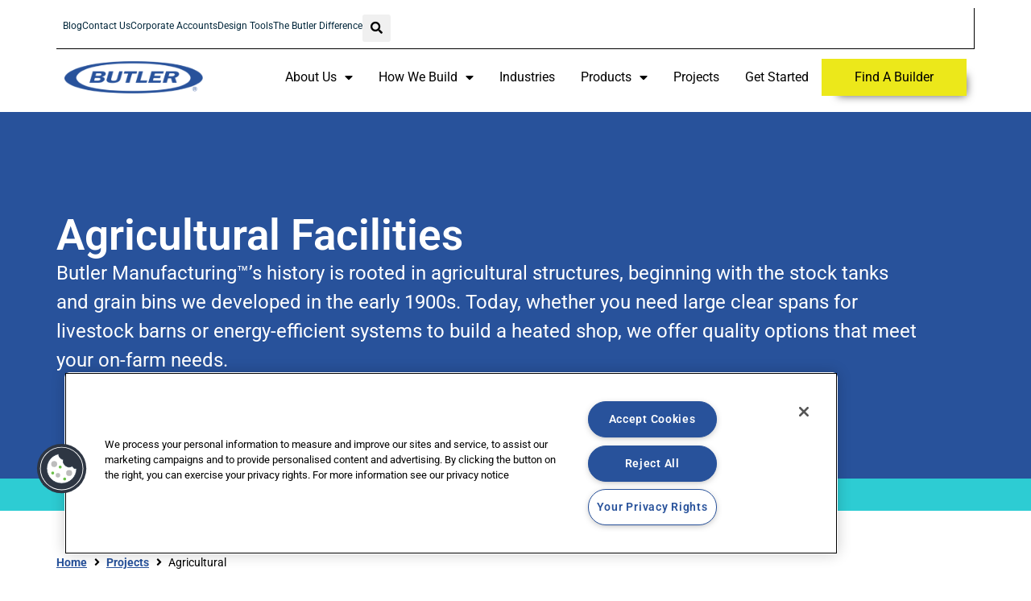

--- FILE ---
content_type: text/html; charset=UTF-8
request_url: https://www.butlermfg.com/project-type/agricultural/
body_size: 17551
content:
<!doctype html>
<html lang="en-US" prefix="og: https://ogp.me/ns#">
<head>
	<meta charset="UTF-8">
	<meta name="viewport" content="width=device-width, initial-scale=1">
	<link rel="profile" href="https://gmpg.org/xfn/11">
	
<!-- Search Engine Optimization by Rank Math PRO - https://rankmath.com/ -->
<title>Durable Agricultural Buildings &amp; Farm Structures</title>
<meta name="description" content="Discover how Butler Manufacturing supports farm operations with durable livestock barns, grain bins, and energy-efficient agricultural buildings."/>
<meta name="robots" content="follow, index, max-snippet:-1, max-video-preview:-1, max-image-preview:large"/>
<link rel="canonical" href="https://www.butlermfg.com/project-type/agricultural/" />
<meta property="og:locale" content="en_US" />
<meta property="og:type" content="article" />
<meta property="og:title" content="Durable Agricultural Buildings &amp; Farm Structures" />
<meta property="og:description" content="Discover how Butler Manufacturing supports farm operations with durable livestock barns, grain bins, and energy-efficient agricultural buildings." />
<meta property="og:url" content="https://www.butlermfg.com/project-type/agricultural/" />
<meta property="og:site_name" content="Butler Manufacturing" />
<meta name="twitter:card" content="summary_large_image" />
<meta name="twitter:title" content="Durable Agricultural Buildings &amp; Farm Structures" />
<meta name="twitter:description" content="Discover how Butler Manufacturing supports farm operations with durable livestock barns, grain bins, and energy-efficient agricultural buildings." />
<meta name="twitter:label1" content="Projects" />
<meta name="twitter:data1" content="7" />
<script type="application/ld+json" class="rank-math-schema-pro">{"@context":"https://schema.org","@graph":[{"@type":"Person","@id":"https://www.butlermfg.com/#person","name":"Butler Manufacturing"},{"@type":"WebSite","@id":"https://www.butlermfg.com/#website","url":"https://www.butlermfg.com","name":"Butler Manufacturing","publisher":{"@id":"https://www.butlermfg.com/#person"},"inLanguage":"en-US"},{"@type":"CollectionPage","@id":"https://www.butlermfg.com/project-type/agricultural/#webpage","url":"https://www.butlermfg.com/project-type/agricultural/","name":"Durable Agricultural Buildings &amp; Farm Structures","isPartOf":{"@id":"https://www.butlermfg.com/#website"},"inLanguage":"en-US"}]}</script>
<!-- /Rank Math WordPress SEO plugin -->

<link rel="alternate" type="application/rss+xml" title="Butler Manufacturing &raquo; Feed" href="https://www.butlermfg.com/feed/" />
<link rel="alternate" type="application/rss+xml" title="Butler Manufacturing &raquo; Agricultural Project Type Feed" href="https://www.butlermfg.com/project-type/agricultural/feed/" />
<style id='wp-img-auto-sizes-contain-inline-css'>
img:is([sizes=auto i],[sizes^="auto," i]){contain-intrinsic-size:3000px 1500px}
/*# sourceURL=wp-img-auto-sizes-contain-inline-css */
</style>
<style id='wp-emoji-styles-inline-css'>

	img.wp-smiley, img.emoji {
		display: inline !important;
		border: none !important;
		box-shadow: none !important;
		height: 1em !important;
		width: 1em !important;
		margin: 0 0.07em !important;
		vertical-align: -0.1em !important;
		background: none !important;
		padding: 0 !important;
	}
/*# sourceURL=wp-emoji-styles-inline-css */
</style>
<link rel='stylesheet' id='wp-block-library-css' href='https://www.butlermfg.com/wp-includes/css/dist/block-library/style.min.css?ver=6.9' media='all' />
<style id='global-styles-inline-css'>
:root{--wp--preset--aspect-ratio--square: 1;--wp--preset--aspect-ratio--4-3: 4/3;--wp--preset--aspect-ratio--3-4: 3/4;--wp--preset--aspect-ratio--3-2: 3/2;--wp--preset--aspect-ratio--2-3: 2/3;--wp--preset--aspect-ratio--16-9: 16/9;--wp--preset--aspect-ratio--9-16: 9/16;--wp--preset--color--black: #000000;--wp--preset--color--cyan-bluish-gray: #abb8c3;--wp--preset--color--white: #ffffff;--wp--preset--color--pale-pink: #f78da7;--wp--preset--color--vivid-red: #cf2e2e;--wp--preset--color--luminous-vivid-orange: #ff6900;--wp--preset--color--luminous-vivid-amber: #fcb900;--wp--preset--color--light-green-cyan: #7bdcb5;--wp--preset--color--vivid-green-cyan: #00d084;--wp--preset--color--pale-cyan-blue: #8ed1fc;--wp--preset--color--vivid-cyan-blue: #0693e3;--wp--preset--color--vivid-purple: #9b51e0;--wp--preset--gradient--vivid-cyan-blue-to-vivid-purple: linear-gradient(135deg,rgb(6,147,227) 0%,rgb(155,81,224) 100%);--wp--preset--gradient--light-green-cyan-to-vivid-green-cyan: linear-gradient(135deg,rgb(122,220,180) 0%,rgb(0,208,130) 100%);--wp--preset--gradient--luminous-vivid-amber-to-luminous-vivid-orange: linear-gradient(135deg,rgb(252,185,0) 0%,rgb(255,105,0) 100%);--wp--preset--gradient--luminous-vivid-orange-to-vivid-red: linear-gradient(135deg,rgb(255,105,0) 0%,rgb(207,46,46) 100%);--wp--preset--gradient--very-light-gray-to-cyan-bluish-gray: linear-gradient(135deg,rgb(238,238,238) 0%,rgb(169,184,195) 100%);--wp--preset--gradient--cool-to-warm-spectrum: linear-gradient(135deg,rgb(74,234,220) 0%,rgb(151,120,209) 20%,rgb(207,42,186) 40%,rgb(238,44,130) 60%,rgb(251,105,98) 80%,rgb(254,248,76) 100%);--wp--preset--gradient--blush-light-purple: linear-gradient(135deg,rgb(255,206,236) 0%,rgb(152,150,240) 100%);--wp--preset--gradient--blush-bordeaux: linear-gradient(135deg,rgb(254,205,165) 0%,rgb(254,45,45) 50%,rgb(107,0,62) 100%);--wp--preset--gradient--luminous-dusk: linear-gradient(135deg,rgb(255,203,112) 0%,rgb(199,81,192) 50%,rgb(65,88,208) 100%);--wp--preset--gradient--pale-ocean: linear-gradient(135deg,rgb(255,245,203) 0%,rgb(182,227,212) 50%,rgb(51,167,181) 100%);--wp--preset--gradient--electric-grass: linear-gradient(135deg,rgb(202,248,128) 0%,rgb(113,206,126) 100%);--wp--preset--gradient--midnight: linear-gradient(135deg,rgb(2,3,129) 0%,rgb(40,116,252) 100%);--wp--preset--font-size--small: 13px;--wp--preset--font-size--medium: 20px;--wp--preset--font-size--large: 36px;--wp--preset--font-size--x-large: 42px;--wp--preset--spacing--20: 0.44rem;--wp--preset--spacing--30: 0.67rem;--wp--preset--spacing--40: 1rem;--wp--preset--spacing--50: 1.5rem;--wp--preset--spacing--60: 2.25rem;--wp--preset--spacing--70: 3.38rem;--wp--preset--spacing--80: 5.06rem;--wp--preset--shadow--natural: 6px 6px 9px rgba(0, 0, 0, 0.2);--wp--preset--shadow--deep: 12px 12px 50px rgba(0, 0, 0, 0.4);--wp--preset--shadow--sharp: 6px 6px 0px rgba(0, 0, 0, 0.2);--wp--preset--shadow--outlined: 6px 6px 0px -3px rgb(255, 255, 255), 6px 6px rgb(0, 0, 0);--wp--preset--shadow--crisp: 6px 6px 0px rgb(0, 0, 0);}:root { --wp--style--global--content-size: 800px;--wp--style--global--wide-size: 1200px; }:where(body) { margin: 0; }.wp-site-blocks > .alignleft { float: left; margin-right: 2em; }.wp-site-blocks > .alignright { float: right; margin-left: 2em; }.wp-site-blocks > .aligncenter { justify-content: center; margin-left: auto; margin-right: auto; }:where(.wp-site-blocks) > * { margin-block-start: 24px; margin-block-end: 0; }:where(.wp-site-blocks) > :first-child { margin-block-start: 0; }:where(.wp-site-blocks) > :last-child { margin-block-end: 0; }:root { --wp--style--block-gap: 24px; }:root :where(.is-layout-flow) > :first-child{margin-block-start: 0;}:root :where(.is-layout-flow) > :last-child{margin-block-end: 0;}:root :where(.is-layout-flow) > *{margin-block-start: 24px;margin-block-end: 0;}:root :where(.is-layout-constrained) > :first-child{margin-block-start: 0;}:root :where(.is-layout-constrained) > :last-child{margin-block-end: 0;}:root :where(.is-layout-constrained) > *{margin-block-start: 24px;margin-block-end: 0;}:root :where(.is-layout-flex){gap: 24px;}:root :where(.is-layout-grid){gap: 24px;}.is-layout-flow > .alignleft{float: left;margin-inline-start: 0;margin-inline-end: 2em;}.is-layout-flow > .alignright{float: right;margin-inline-start: 2em;margin-inline-end: 0;}.is-layout-flow > .aligncenter{margin-left: auto !important;margin-right: auto !important;}.is-layout-constrained > .alignleft{float: left;margin-inline-start: 0;margin-inline-end: 2em;}.is-layout-constrained > .alignright{float: right;margin-inline-start: 2em;margin-inline-end: 0;}.is-layout-constrained > .aligncenter{margin-left: auto !important;margin-right: auto !important;}.is-layout-constrained > :where(:not(.alignleft):not(.alignright):not(.alignfull)){max-width: var(--wp--style--global--content-size);margin-left: auto !important;margin-right: auto !important;}.is-layout-constrained > .alignwide{max-width: var(--wp--style--global--wide-size);}body .is-layout-flex{display: flex;}.is-layout-flex{flex-wrap: wrap;align-items: center;}.is-layout-flex > :is(*, div){margin: 0;}body .is-layout-grid{display: grid;}.is-layout-grid > :is(*, div){margin: 0;}body{padding-top: 0px;padding-right: 0px;padding-bottom: 0px;padding-left: 0px;}a:where(:not(.wp-element-button)){text-decoration: underline;}:root :where(.wp-element-button, .wp-block-button__link){background-color: #32373c;border-width: 0;color: #fff;font-family: inherit;font-size: inherit;font-style: inherit;font-weight: inherit;letter-spacing: inherit;line-height: inherit;padding-top: calc(0.667em + 2px);padding-right: calc(1.333em + 2px);padding-bottom: calc(0.667em + 2px);padding-left: calc(1.333em + 2px);text-decoration: none;text-transform: inherit;}.has-black-color{color: var(--wp--preset--color--black) !important;}.has-cyan-bluish-gray-color{color: var(--wp--preset--color--cyan-bluish-gray) !important;}.has-white-color{color: var(--wp--preset--color--white) !important;}.has-pale-pink-color{color: var(--wp--preset--color--pale-pink) !important;}.has-vivid-red-color{color: var(--wp--preset--color--vivid-red) !important;}.has-luminous-vivid-orange-color{color: var(--wp--preset--color--luminous-vivid-orange) !important;}.has-luminous-vivid-amber-color{color: var(--wp--preset--color--luminous-vivid-amber) !important;}.has-light-green-cyan-color{color: var(--wp--preset--color--light-green-cyan) !important;}.has-vivid-green-cyan-color{color: var(--wp--preset--color--vivid-green-cyan) !important;}.has-pale-cyan-blue-color{color: var(--wp--preset--color--pale-cyan-blue) !important;}.has-vivid-cyan-blue-color{color: var(--wp--preset--color--vivid-cyan-blue) !important;}.has-vivid-purple-color{color: var(--wp--preset--color--vivid-purple) !important;}.has-black-background-color{background-color: var(--wp--preset--color--black) !important;}.has-cyan-bluish-gray-background-color{background-color: var(--wp--preset--color--cyan-bluish-gray) !important;}.has-white-background-color{background-color: var(--wp--preset--color--white) !important;}.has-pale-pink-background-color{background-color: var(--wp--preset--color--pale-pink) !important;}.has-vivid-red-background-color{background-color: var(--wp--preset--color--vivid-red) !important;}.has-luminous-vivid-orange-background-color{background-color: var(--wp--preset--color--luminous-vivid-orange) !important;}.has-luminous-vivid-amber-background-color{background-color: var(--wp--preset--color--luminous-vivid-amber) !important;}.has-light-green-cyan-background-color{background-color: var(--wp--preset--color--light-green-cyan) !important;}.has-vivid-green-cyan-background-color{background-color: var(--wp--preset--color--vivid-green-cyan) !important;}.has-pale-cyan-blue-background-color{background-color: var(--wp--preset--color--pale-cyan-blue) !important;}.has-vivid-cyan-blue-background-color{background-color: var(--wp--preset--color--vivid-cyan-blue) !important;}.has-vivid-purple-background-color{background-color: var(--wp--preset--color--vivid-purple) !important;}.has-black-border-color{border-color: var(--wp--preset--color--black) !important;}.has-cyan-bluish-gray-border-color{border-color: var(--wp--preset--color--cyan-bluish-gray) !important;}.has-white-border-color{border-color: var(--wp--preset--color--white) !important;}.has-pale-pink-border-color{border-color: var(--wp--preset--color--pale-pink) !important;}.has-vivid-red-border-color{border-color: var(--wp--preset--color--vivid-red) !important;}.has-luminous-vivid-orange-border-color{border-color: var(--wp--preset--color--luminous-vivid-orange) !important;}.has-luminous-vivid-amber-border-color{border-color: var(--wp--preset--color--luminous-vivid-amber) !important;}.has-light-green-cyan-border-color{border-color: var(--wp--preset--color--light-green-cyan) !important;}.has-vivid-green-cyan-border-color{border-color: var(--wp--preset--color--vivid-green-cyan) !important;}.has-pale-cyan-blue-border-color{border-color: var(--wp--preset--color--pale-cyan-blue) !important;}.has-vivid-cyan-blue-border-color{border-color: var(--wp--preset--color--vivid-cyan-blue) !important;}.has-vivid-purple-border-color{border-color: var(--wp--preset--color--vivid-purple) !important;}.has-vivid-cyan-blue-to-vivid-purple-gradient-background{background: var(--wp--preset--gradient--vivid-cyan-blue-to-vivid-purple) !important;}.has-light-green-cyan-to-vivid-green-cyan-gradient-background{background: var(--wp--preset--gradient--light-green-cyan-to-vivid-green-cyan) !important;}.has-luminous-vivid-amber-to-luminous-vivid-orange-gradient-background{background: var(--wp--preset--gradient--luminous-vivid-amber-to-luminous-vivid-orange) !important;}.has-luminous-vivid-orange-to-vivid-red-gradient-background{background: var(--wp--preset--gradient--luminous-vivid-orange-to-vivid-red) !important;}.has-very-light-gray-to-cyan-bluish-gray-gradient-background{background: var(--wp--preset--gradient--very-light-gray-to-cyan-bluish-gray) !important;}.has-cool-to-warm-spectrum-gradient-background{background: var(--wp--preset--gradient--cool-to-warm-spectrum) !important;}.has-blush-light-purple-gradient-background{background: var(--wp--preset--gradient--blush-light-purple) !important;}.has-blush-bordeaux-gradient-background{background: var(--wp--preset--gradient--blush-bordeaux) !important;}.has-luminous-dusk-gradient-background{background: var(--wp--preset--gradient--luminous-dusk) !important;}.has-pale-ocean-gradient-background{background: var(--wp--preset--gradient--pale-ocean) !important;}.has-electric-grass-gradient-background{background: var(--wp--preset--gradient--electric-grass) !important;}.has-midnight-gradient-background{background: var(--wp--preset--gradient--midnight) !important;}.has-small-font-size{font-size: var(--wp--preset--font-size--small) !important;}.has-medium-font-size{font-size: var(--wp--preset--font-size--medium) !important;}.has-large-font-size{font-size: var(--wp--preset--font-size--large) !important;}.has-x-large-font-size{font-size: var(--wp--preset--font-size--x-large) !important;}
:root :where(.wp-block-pullquote){font-size: 1.5em;line-height: 1.6;}
/*# sourceURL=global-styles-inline-css */
</style>
<link rel='stylesheet' id='hello-elementor-css' href='https://www.butlermfg.com/wp-content/themes/hello-elementor/assets/css/reset.css?ver=3.4.5' media='all' />
<link rel='stylesheet' id='hello-elementor-theme-style-css' href='https://www.butlermfg.com/wp-content/themes/hello-elementor/assets/css/theme.css?ver=3.4.5' media='all' />
<link rel='stylesheet' id='hello-elementor-header-footer-css' href='https://www.butlermfg.com/wp-content/themes/hello-elementor/assets/css/header-footer.css?ver=3.4.5' media='all' />
<link rel='stylesheet' id='elementor-frontend-css' href='https://www.butlermfg.com/wp-content/plugins/elementor/assets/css/frontend.min.css?ver=3.33.6' media='all' />
<style id='elementor-frontend-inline-css'>
.elementor-kit-5{--e-global-color-primary:#28529B;--e-global-color-secondary:#2DCCD3;--e-global-color-text:#000000;--e-global-color-accent:#61CE70;--e-global-color-fd22ea7:#00263A;--e-global-color-98305e0:#ECE81A;--e-global-color-75beef8:#FFFFFF;--e-global-color-250c59a:#AFAFAF;--e-global-color-8dcb03a:#F0F0F0;--e-global-typography-primary-font-family:"Roboto";--e-global-typography-primary-font-weight:600;--e-global-typography-secondary-font-family:"Roboto Slab";--e-global-typography-secondary-font-weight:400;--e-global-typography-text-font-family:"Roboto";--e-global-typography-text-font-weight:400;--e-global-typography-accent-font-family:"Roboto";--e-global-typography-accent-font-weight:500;--e-global-typography-6137f10-font-family:"Roboto";--e-global-typography-6137f10-font-size:45px;--e-global-typography-6137f10-font-weight:600;--e-global-typography-92134e1-font-family:"Roboto";--e-global-typography-92134e1-font-size:45px;--e-global-typography-92134e1-font-weight:600;--e-global-typography-acc7481-font-family:"Roboto";--e-global-typography-acc7481-font-size:38px;--e-global-typography-acc7481-font-weight:600;--e-global-typography-c645386-font-size:0.8em;--e-global-typography-e4541d0-font-size:1.2em;--e-global-typography-86dc8df-font-weight:bold;color:var( --e-global-color-text );font-family:"Roboto", Sans-serif;font-size:1.1em;font-weight:400;line-height:1.6em;}.elementor-kit-5 e-page-transition{background-color:#FFBC7D;}.elementor-kit-5 a{color:#28529B;font-weight:700;text-decoration:underline;}.elementor-kit-5 a:hover{color:var( --e-global-color-secondary );}.elementor-kit-5 h1{color:var( --e-global-color-75beef8 );font-family:"Roboto", Sans-serif;font-size:3em;font-weight:700;line-height:58.59px;}.elementor-kit-5 h2{font-family:"Roboto", Sans-serif;font-size:2em;font-weight:700;line-height:44px;}.elementor-kit-5 h3{color:var( --e-global-color-text );font-family:"Roboto", Sans-serif;font-size:1.6em;font-weight:700;line-height:23.44px;}.elementor-kit-5 h4{font-size:1.2em;}.elementor-section.elementor-section-boxed > .elementor-container{max-width:1140px;}.e-con{--container-max-width:1140px;}.elementor-widget:not(:last-child){margin-block-end:20px;}.elementor-element{--widgets-spacing:20px 20px;--widgets-spacing-row:20px;--widgets-spacing-column:20px;}{}h1.entry-title{display:var(--page-title-display);}@media(max-width:1024px){.elementor-section.elementor-section-boxed > .elementor-container{max-width:1024px;}.e-con{--container-max-width:1024px;}}@media(max-width:767px){.elementor-section.elementor-section-boxed > .elementor-container{max-width:767px;}.e-con{--container-max-width:767px;}}/* Start custom CSS */p a {
    color:#28529B !important;
    text-decoration: underline !important;
}/* End custom CSS */
.elementor-27 .elementor-element.elementor-element-01dfe60{--display:flex;--flex-direction:row;--container-widget-width:initial;--container-widget-height:100%;--container-widget-flex-grow:1;--container-widget-align-self:stretch;--flex-wrap-mobile:wrap;--gap:0px 0px;--row-gap:0px;--column-gap:0px;}.elementor-27 .elementor-element.elementor-element-1d6e246{--display:flex;--flex-direction:column;--container-widget-width:100%;--container-widget-height:initial;--container-widget-flex-grow:0;--container-widget-align-self:initial;--flex-wrap-mobile:wrap;border-style:solid;--border-style:solid;border-width:0px 1px 1px 0px;--border-top-width:0px;--border-right-width:1px;--border-bottom-width:1px;--border-left-width:0px;--padding-top:0px;--padding-bottom:0px;--padding-left:0px;--padding-right:0px;}.elementor-27 .elementor-element.elementor-element-f988727{--display:flex;--flex-direction:row;--container-widget-width:initial;--container-widget-height:100%;--container-widget-flex-grow:1;--container-widget-align-self:stretch;--flex-wrap-mobile:wrap;--gap:0px 0px;--row-gap:0px;--column-gap:0px;--padding-top:8px;--padding-bottom:8px;--padding-left:8px;--padding-right:8px;}.elementor-27 .elementor-element.elementor-element-8e74247{--display:flex;--flex-direction:row;--container-widget-width:initial;--container-widget-height:100%;--container-widget-flex-grow:1;--container-widget-align-self:stretch;--flex-wrap-mobile:wrap;--justify-content:flex-end;--padding-top:0px;--padding-bottom:0px;--padding-left:0px;--padding-right:0px;}.elementor-widget-icon-list .elementor-icon-list-item:not(:last-child):after{border-color:var( --e-global-color-text );}.elementor-widget-icon-list .elementor-icon-list-icon i{color:var( --e-global-color-primary );}.elementor-widget-icon-list .elementor-icon-list-icon svg{fill:var( --e-global-color-primary );}.elementor-widget-icon-list .elementor-icon-list-item > .elementor-icon-list-text, .elementor-widget-icon-list .elementor-icon-list-item > a{font-family:var( --e-global-typography-text-font-family ), Sans-serif;font-weight:var( --e-global-typography-text-font-weight );}.elementor-widget-icon-list .elementor-icon-list-text{color:var( --e-global-color-secondary );}.elementor-27 .elementor-element.elementor-element-f881e51 > .elementor-widget-container{padding:0px 0px 0px 0px;border-style:solid;border-width:0px 0px 0px 0px;}.elementor-27 .elementor-element.elementor-element-f881e51 .elementor-icon-list-icon i{transition:color 0.3s;}.elementor-27 .elementor-element.elementor-element-f881e51 .elementor-icon-list-icon svg{transition:fill 0.3s;}.elementor-27 .elementor-element.elementor-element-f881e51{--e-icon-list-icon-size:14px;--icon-vertical-offset:0px;}.elementor-27 .elementor-element.elementor-element-f881e51 .elementor-icon-list-item > .elementor-icon-list-text, .elementor-27 .elementor-element.elementor-element-f881e51 .elementor-icon-list-item > a{font-family:"Roboto", Sans-serif;font-size:12px;font-weight:400;}.elementor-27 .elementor-element.elementor-element-f881e51 .elementor-icon-list-text{color:var( --e-global-color-fd22ea7 );transition:color 0.3s;}.elementor-27 .elementor-element.elementor-element-10b6a51 .jet-search__field{color:var( --e-global-color-text );}.elementor-27 .elementor-element.elementor-element-10b6a51 .jet-search__submit{background-color:var( --e-global-color-8dcb03a );color:var( --e-global-color-text );}.elementor-27 .elementor-element.elementor-element-10b6a51 .jet-search__popup-trigger-icon{font-size:15px;}.elementor-27 .elementor-element.elementor-element-10b6a51 .jet-search__popup-trigger{background-color:var( --e-global-color-8dcb03a );color:var( --e-global-color-text );padding:5px 10px 5px 10px;}.elementor-27 .elementor-element.elementor-element-10b6a51 .jet-search__popup-close{color:var( --e-global-color-text );}.elementor-27 .elementor-element.elementor-element-bd730b9{--display:flex;--flex-direction:row;--container-widget-width:calc( ( 1 - var( --container-widget-flex-grow ) ) * 100% );--container-widget-height:100%;--container-widget-flex-grow:1;--container-widget-align-self:stretch;--flex-wrap-mobile:wrap;--align-items:center;--gap:0px 0px;--row-gap:0px;--column-gap:0px;--margin-top:-18px;--margin-bottom:0px;--margin-left:0px;--margin-right:0px;}.elementor-27 .elementor-element.elementor-element-333408e{--display:flex;--flex-direction:column;--container-widget-width:100%;--container-widget-height:initial;--container-widget-flex-grow:0;--container-widget-align-self:initial;--flex-wrap-mobile:wrap;--justify-content:center;}.elementor-widget-image .widget-image-caption{color:var( --e-global-color-text );font-family:var( --e-global-typography-text-font-family ), Sans-serif;font-weight:var( --e-global-typography-text-font-weight );}.elementor-27 .elementor-element.elementor-element-229df67{z-index:9999;}.elementor-27 .elementor-element.elementor-element-72438bf{--display:flex;--flex-direction:row-reverse;--container-widget-width:calc( ( 1 - var( --container-widget-flex-grow ) ) * 100% );--container-widget-height:100%;--container-widget-flex-grow:1;--container-widget-align-self:stretch;--flex-wrap-mobile:wrap-reverse;--align-items:center;--gap:0px 0px;--row-gap:0px;--column-gap:0px;}.elementor-widget-nav-menu .elementor-nav-menu .elementor-item{font-family:var( --e-global-typography-primary-font-family ), Sans-serif;font-weight:var( --e-global-typography-primary-font-weight );}.elementor-widget-nav-menu .elementor-nav-menu--main .elementor-item{color:var( --e-global-color-text );fill:var( --e-global-color-text );}.elementor-widget-nav-menu .elementor-nav-menu--main .elementor-item:hover,
					.elementor-widget-nav-menu .elementor-nav-menu--main .elementor-item.elementor-item-active,
					.elementor-widget-nav-menu .elementor-nav-menu--main .elementor-item.highlighted,
					.elementor-widget-nav-menu .elementor-nav-menu--main .elementor-item:focus{color:var( --e-global-color-accent );fill:var( --e-global-color-accent );}.elementor-widget-nav-menu .elementor-nav-menu--main:not(.e--pointer-framed) .elementor-item:before,
					.elementor-widget-nav-menu .elementor-nav-menu--main:not(.e--pointer-framed) .elementor-item:after{background-color:var( --e-global-color-accent );}.elementor-widget-nav-menu .e--pointer-framed .elementor-item:before,
					.elementor-widget-nav-menu .e--pointer-framed .elementor-item:after{border-color:var( --e-global-color-accent );}.elementor-widget-nav-menu{--e-nav-menu-divider-color:var( --e-global-color-text );}.elementor-widget-nav-menu .elementor-nav-menu--dropdown .elementor-item, .elementor-widget-nav-menu .elementor-nav-menu--dropdown  .elementor-sub-item{font-family:var( --e-global-typography-accent-font-family ), Sans-serif;font-weight:var( --e-global-typography-accent-font-weight );}.elementor-27 .elementor-element.elementor-element-35a21c2 > .elementor-widget-container{padding:0px 0px 0px 0px;}.elementor-27 .elementor-element.elementor-element-35a21c2 .elementor-menu-toggle{margin-left:auto;background-color:var( --e-global-color-primary );}.elementor-27 .elementor-element.elementor-element-35a21c2 .elementor-nav-menu .elementor-item{font-family:"Roboto", Sans-serif;font-size:16px;font-weight:400;}.elementor-27 .elementor-element.elementor-element-35a21c2 .elementor-nav-menu--main .elementor-item:hover,
					.elementor-27 .elementor-element.elementor-element-35a21c2 .elementor-nav-menu--main .elementor-item.elementor-item-active,
					.elementor-27 .elementor-element.elementor-element-35a21c2 .elementor-nav-menu--main .elementor-item.highlighted,
					.elementor-27 .elementor-element.elementor-element-35a21c2 .elementor-nav-menu--main .elementor-item:focus{color:var( --e-global-color-secondary );fill:var( --e-global-color-secondary );}.elementor-27 .elementor-element.elementor-element-35a21c2 .elementor-nav-menu--main .elementor-item.elementor-item-active{color:var( --e-global-color-primary );}.elementor-27 .elementor-element.elementor-element-35a21c2 .elementor-nav-menu--main .elementor-item{padding-left:16px;padding-right:16px;}.elementor-27 .elementor-element.elementor-element-35a21c2 .elementor-nav-menu--dropdown a.elementor-item-active{background-color:#333333;}.elementor-27 .elementor-element.elementor-element-35a21c2 div.elementor-menu-toggle{color:var( --e-global-color-75beef8 );}.elementor-27 .elementor-element.elementor-element-35a21c2 div.elementor-menu-toggle svg{fill:var( --e-global-color-75beef8 );}.elementor-theme-builder-content-area{height:400px;}.elementor-location-header:before, .elementor-location-footer:before{content:"";display:table;clear:both;}@media(max-width:767px){.elementor-27 .elementor-element.elementor-element-333408e{--width:50%;}.elementor-27 .elementor-element.elementor-element-72438bf{--width:50%;}}@media(min-width:768px){.elementor-27 .elementor-element.elementor-element-1d6e246{--width:100%;}.elementor-27 .elementor-element.elementor-element-333408e{--width:20%;}.elementor-27 .elementor-element.elementor-element-72438bf{--width:100%;}}/* Start custom CSS for container, class: .elementor-element-01dfe60 */.elementor-27 .elementor-element.elementor-element-01dfe60 a {
    text-decoration: none;
}/* End custom CSS */
/* Start custom CSS for nav-menu, class: .elementor-element-35a21c2 */.elementor-27 .elementor-element.elementor-element-35a21c2 a {
    text-decoration: none;
}/* End custom CSS */
.elementor-57 .elementor-element.elementor-element-73b7090{--display:flex;--padding-top:41px;--padding-bottom:14px;--padding-left:0px;--padding-right:0px;}.elementor-57 .elementor-element.elementor-element-73b7090:not(.elementor-motion-effects-element-type-background), .elementor-57 .elementor-element.elementor-element-73b7090 > .elementor-motion-effects-container > .elementor-motion-effects-layer{background-color:var( --e-global-color-fd22ea7 );}.elementor-widget-button .elementor-button{background-color:var( --e-global-color-accent );font-family:var( --e-global-typography-accent-font-family ), Sans-serif;font-weight:var( --e-global-typography-accent-font-weight );}.elementor-57 .elementor-element.elementor-element-d8f62b3 .elementor-button{background-color:#ECE81A;font-family:"Roboto", Sans-serif;font-size:24px;font-weight:700;fill:var( --e-global-color-text );color:var( --e-global-color-text );border-radius:14px 14px 14px 14px;padding:11px 035px 011px 035px;}.elementor-57 .elementor-element.elementor-element-d8f62b3 .elementor-button:hover, .elementor-57 .elementor-element.elementor-element-d8f62b3 .elementor-button:focus{color:var( --e-global-color-secondary );}.elementor-57 .elementor-element.elementor-element-d8f62b3 .elementor-button:hover svg, .elementor-57 .elementor-element.elementor-element-d8f62b3 .elementor-button:focus svg{fill:var( --e-global-color-secondary );}.elementor-57 .elementor-element.elementor-element-cdb5ce1{--display:flex;--flex-direction:row;--container-widget-width:initial;--container-widget-height:100%;--container-widget-flex-grow:1;--container-widget-align-self:stretch;--flex-wrap-mobile:wrap;--padding-top:50px;--padding-bottom:25px;--padding-left:0px;--padding-right:0px;}.elementor-57 .elementor-element.elementor-element-ba2725f{--display:flex;--flex-direction:column;--container-widget-width:100%;--container-widget-height:initial;--container-widget-flex-grow:0;--container-widget-align-self:initial;--flex-wrap-mobile:wrap;}.elementor-57 .elementor-element.elementor-element-ba2725f.e-con{--flex-grow:0;--flex-shrink:0;}.elementor-widget-heading .elementor-heading-title{font-family:var( --e-global-typography-primary-font-family ), Sans-serif;font-weight:var( --e-global-typography-primary-font-weight );color:var( --e-global-color-primary );}.elementor-57 .elementor-element.elementor-element-3e7fb6f .elementor-heading-title{font-family:var( --e-global-typography-text-font-family ), Sans-serif;font-weight:var( --e-global-typography-text-font-weight );color:var( --e-global-color-75beef8 );}.elementor-widget-icon-list .elementor-icon-list-item:not(:last-child):after{border-color:var( --e-global-color-text );}.elementor-widget-icon-list .elementor-icon-list-icon i{color:var( --e-global-color-primary );}.elementor-widget-icon-list .elementor-icon-list-icon svg{fill:var( --e-global-color-primary );}.elementor-widget-icon-list .elementor-icon-list-item > .elementor-icon-list-text, .elementor-widget-icon-list .elementor-icon-list-item > a{font-family:var( --e-global-typography-text-font-family ), Sans-serif;font-weight:var( --e-global-typography-text-font-weight );}.elementor-widget-icon-list .elementor-icon-list-text{color:var( --e-global-color-secondary );}.elementor-57 .elementor-element.elementor-element-487f824 .elementor-icon-list-icon i{transition:color 0.3s;}.elementor-57 .elementor-element.elementor-element-487f824 .elementor-icon-list-icon svg{transition:fill 0.3s;}.elementor-57 .elementor-element.elementor-element-487f824{--e-icon-list-icon-size:14px;--icon-vertical-offset:0px;}.elementor-57 .elementor-element.elementor-element-487f824 .elementor-icon-list-item > .elementor-icon-list-text, .elementor-57 .elementor-element.elementor-element-487f824 .elementor-icon-list-item > a{font-size:var( --e-global-typography-c645386-font-size );}.elementor-57 .elementor-element.elementor-element-487f824 .elementor-icon-list-text{color:var( --e-global-color-75beef8 );transition:color 0.3s;}.elementor-57 .elementor-element.elementor-element-6b2bf3e{--display:flex;--flex-direction:column;--container-widget-width:100%;--container-widget-height:initial;--container-widget-flex-grow:0;--container-widget-align-self:initial;--flex-wrap-mobile:wrap;}.elementor-57 .elementor-element.elementor-element-6b2bf3e.e-con{--flex-grow:0;--flex-shrink:0;}.elementor-57 .elementor-element.elementor-element-bf22c8e .elementor-heading-title{font-family:var( --e-global-typography-text-font-family ), Sans-serif;font-weight:var( --e-global-typography-text-font-weight );color:var( --e-global-color-75beef8 );}.elementor-57 .elementor-element.elementor-element-b7fc96c .elementor-icon-list-icon i{transition:color 0.3s;}.elementor-57 .elementor-element.elementor-element-b7fc96c .elementor-icon-list-icon svg{transition:fill 0.3s;}.elementor-57 .elementor-element.elementor-element-b7fc96c{--e-icon-list-icon-size:14px;--icon-vertical-offset:0px;}.elementor-57 .elementor-element.elementor-element-b7fc96c .elementor-icon-list-item > .elementor-icon-list-text, .elementor-57 .elementor-element.elementor-element-b7fc96c .elementor-icon-list-item > a{font-size:var( --e-global-typography-c645386-font-size );}.elementor-57 .elementor-element.elementor-element-b7fc96c .elementor-icon-list-text{color:var( --e-global-color-75beef8 );transition:color 0.3s;}.elementor-57 .elementor-element.elementor-element-8a9f2fb{--display:flex;--flex-direction:column;--container-widget-width:100%;--container-widget-height:initial;--container-widget-flex-grow:0;--container-widget-align-self:initial;--flex-wrap-mobile:wrap;}.elementor-57 .elementor-element.elementor-element-8a9f2fb.e-con{--flex-grow:0;--flex-shrink:0;}.elementor-57 .elementor-element.elementor-element-47be385 .elementor-heading-title{font-family:var( --e-global-typography-text-font-family ), Sans-serif;font-weight:var( --e-global-typography-text-font-weight );color:var( --e-global-color-75beef8 );}.elementor-57 .elementor-element.elementor-element-db865e2 .elementor-icon-list-icon i{transition:color 0.3s;}.elementor-57 .elementor-element.elementor-element-db865e2 .elementor-icon-list-icon svg{transition:fill 0.3s;}.elementor-57 .elementor-element.elementor-element-db865e2{--e-icon-list-icon-size:14px;--icon-vertical-offset:0px;}.elementor-57 .elementor-element.elementor-element-db865e2 .elementor-icon-list-item > .elementor-icon-list-text, .elementor-57 .elementor-element.elementor-element-db865e2 .elementor-icon-list-item > a{font-size:var( --e-global-typography-c645386-font-size );}.elementor-57 .elementor-element.elementor-element-db865e2 .elementor-icon-list-text{color:var( --e-global-color-75beef8 );transition:color 0.3s;}.elementor-57 .elementor-element.elementor-element-8a60f90{--display:flex;}.elementor-57 .elementor-element.elementor-element-fd90e4f{--grid-template-columns:repeat(0, auto);--grid-column-gap:5px;--grid-row-gap:0px;}.elementor-57 .elementor-element.elementor-element-fd90e4f .elementor-widget-container{text-align:right;}.elementor-57 .elementor-element.elementor-element-fd90e4f .elementor-social-icon{background-color:var( --e-global-color-75beef8 );}.elementor-57 .elementor-element.elementor-element-fd90e4f .elementor-social-icon i{color:var( --e-global-color-primary );}.elementor-57 .elementor-element.elementor-element-fd90e4f .elementor-social-icon svg{fill:var( --e-global-color-primary );}.elementor-57 .elementor-element.elementor-element-fd90e4f .elementor-social-icon:hover i{color:var( --e-global-color-secondary );}.elementor-57 .elementor-element.elementor-element-fd90e4f .elementor-social-icon:hover svg{fill:var( --e-global-color-secondary );}.elementor-57 .elementor-element.elementor-element-285b789{--display:flex;--flex-direction:row;--container-widget-width:initial;--container-widget-height:100%;--container-widget-flex-grow:1;--container-widget-align-self:stretch;--flex-wrap-mobile:wrap;--padding-top:0px;--padding-bottom:22px;--padding-left:0px;--padding-right:0px;}.elementor-57 .elementor-element.elementor-element-285b789:not(.elementor-motion-effects-element-type-background), .elementor-57 .elementor-element.elementor-element-285b789 > .elementor-motion-effects-container > .elementor-motion-effects-layer{background-color:var( --e-global-color-fd22ea7 );}.elementor-57 .elementor-element.elementor-element-d8f7c30{--display:flex;--justify-content:center;}.elementor-57 .elementor-element.elementor-element-d8f7c30.e-con{--flex-grow:0;--flex-shrink:0;}.elementor-widget-text-editor{font-family:var( --e-global-typography-text-font-family ), Sans-serif;font-weight:var( --e-global-typography-text-font-weight );color:var( --e-global-color-text );}.elementor-widget-text-editor.elementor-drop-cap-view-stacked .elementor-drop-cap{background-color:var( --e-global-color-primary );}.elementor-widget-text-editor.elementor-drop-cap-view-framed .elementor-drop-cap, .elementor-widget-text-editor.elementor-drop-cap-view-default .elementor-drop-cap{color:var( --e-global-color-primary );border-color:var( --e-global-color-primary );}.elementor-57 .elementor-element.elementor-element-00a184f > .elementor-widget-container{padding:11px 0px 0px 0px;}.elementor-57 .elementor-element.elementor-element-00a184f{font-family:"Roboto", Sans-serif;font-size:11px;font-weight:400;color:var( --e-global-color-75beef8 );}.elementor-57 .elementor-element.elementor-element-12a18e6{--display:flex;--justify-content:center;}.elementor-57 .elementor-element.elementor-element-701d969 .elementor-icon-list-icon i{transition:color 0.3s;}.elementor-57 .elementor-element.elementor-element-701d969 .elementor-icon-list-icon svg{transition:fill 0.3s;}.elementor-57 .elementor-element.elementor-element-701d969{--e-icon-list-icon-size:14px;--icon-vertical-offset:0px;}.elementor-57 .elementor-element.elementor-element-701d969 .elementor-icon-list-item > .elementor-icon-list-text, .elementor-57 .elementor-element.elementor-element-701d969 .elementor-icon-list-item > a{font-size:var( --e-global-typography-c645386-font-size );}.elementor-57 .elementor-element.elementor-element-701d969 .elementor-icon-list-text{color:var( --e-global-color-75beef8 );transition:color 0.3s;}.elementor-theme-builder-content-area{height:400px;}.elementor-location-header:before, .elementor-location-footer:before{content:"";display:table;clear:both;}@media(max-width:1024px){.elementor-57 .elementor-element.elementor-element-73b7090{--padding-top:41px;--padding-bottom:041px;--padding-left:11px;--padding-right:011px;}.elementor-57 .elementor-element.elementor-element-d8f62b3 > .elementor-widget-container{padding:0px 0px 0px 21px;}.elementor-57 .elementor-element.elementor-element-487f824 .elementor-icon-list-item > .elementor-icon-list-text, .elementor-57 .elementor-element.elementor-element-487f824 .elementor-icon-list-item > a{font-size:var( --e-global-typography-c645386-font-size );}.elementor-57 .elementor-element.elementor-element-b7fc96c .elementor-icon-list-item > .elementor-icon-list-text, .elementor-57 .elementor-element.elementor-element-b7fc96c .elementor-icon-list-item > a{font-size:var( --e-global-typography-c645386-font-size );}.elementor-57 .elementor-element.elementor-element-db865e2 .elementor-icon-list-item > .elementor-icon-list-text, .elementor-57 .elementor-element.elementor-element-db865e2 .elementor-icon-list-item > a{font-size:var( --e-global-typography-c645386-font-size );}.elementor-57 .elementor-element.elementor-element-285b789{--flex-direction:column;--container-widget-width:100%;--container-widget-height:initial;--container-widget-flex-grow:0;--container-widget-align-self:initial;--flex-wrap-mobile:wrap;--padding-top:0px;--padding-bottom:25px;--padding-left:19px;--padding-right:0px;}.elementor-57 .elementor-element.elementor-element-701d969 .elementor-icon-list-item > .elementor-icon-list-text, .elementor-57 .elementor-element.elementor-element-701d969 .elementor-icon-list-item > a{font-size:var( --e-global-typography-c645386-font-size );}}@media(max-width:767px){.elementor-57 .elementor-element.elementor-element-487f824 .elementor-icon-list-item > .elementor-icon-list-text, .elementor-57 .elementor-element.elementor-element-487f824 .elementor-icon-list-item > a{font-size:var( --e-global-typography-c645386-font-size );}.elementor-57 .elementor-element.elementor-element-b7fc96c .elementor-icon-list-item > .elementor-icon-list-text, .elementor-57 .elementor-element.elementor-element-b7fc96c .elementor-icon-list-item > a{font-size:var( --e-global-typography-c645386-font-size );}.elementor-57 .elementor-element.elementor-element-db865e2 .elementor-icon-list-item > .elementor-icon-list-text, .elementor-57 .elementor-element.elementor-element-db865e2 .elementor-icon-list-item > a{font-size:var( --e-global-typography-c645386-font-size );}.elementor-57 .elementor-element.elementor-element-fd90e4f .elementor-widget-container{text-align:left;}.elementor-57 .elementor-element.elementor-element-701d969 .elementor-icon-list-item > .elementor-icon-list-text, .elementor-57 .elementor-element.elementor-element-701d969 .elementor-icon-list-item > a{font-size:var( --e-global-typography-c645386-font-size );}}@media(min-width:768px){.elementor-57 .elementor-element.elementor-element-ba2725f{--width:13%;}.elementor-57 .elementor-element.elementor-element-6b2bf3e{--width:13%;}.elementor-57 .elementor-element.elementor-element-8a9f2fb{--width:25%;}.elementor-57 .elementor-element.elementor-element-d8f7c30{--width:68%;}}
.elementor-1394 .elementor-element.elementor-element-22a5af7f{--display:flex;--justify-content:center;border-style:solid;--border-style:solid;border-width:0px 0px 40px 0px;--border-top-width:0px;--border-right-width:0px;--border-bottom-width:40px;--border-left-width:0px;border-color:var( --e-global-color-secondary );--border-color:var( --e-global-color-secondary );--margin-top:0px;--margin-bottom:0px;--margin-left:0px;--margin-right:0px;--padding-top:114px;--padding-bottom:105px;--padding-left:0px;--padding-right:0px;}.elementor-1394 .elementor-element.elementor-element-22a5af7f:not(.elementor-motion-effects-element-type-background), .elementor-1394 .elementor-element.elementor-element-22a5af7f > .elementor-motion-effects-container > .elementor-motion-effects-layer{background-color:var( --e-global-color-primary );}.elementor-1394 .elementor-element.elementor-element-3fa6a6f7{--display:flex;--justify-content:center;}.elementor-widget-heading .elementor-heading-title{font-family:var( --e-global-typography-primary-font-family ), Sans-serif;font-weight:var( --e-global-typography-primary-font-weight );color:var( --e-global-color-primary );}.elementor-1394 .elementor-element.elementor-element-530bd6ad .elementor-heading-title{font-family:"Roboto", Sans-serif;font-weight:600;color:var( --e-global-color-75beef8 );}.elementor-widget-text-editor{font-family:var( --e-global-typography-text-font-family ), Sans-serif;font-weight:var( --e-global-typography-text-font-weight );color:var( --e-global-color-text );}.elementor-widget-text-editor.elementor-drop-cap-view-stacked .elementor-drop-cap{background-color:var( --e-global-color-primary );}.elementor-widget-text-editor.elementor-drop-cap-view-framed .elementor-drop-cap, .elementor-widget-text-editor.elementor-drop-cap-view-default .elementor-drop-cap{color:var( --e-global-color-primary );border-color:var( --e-global-color-primary );}.elementor-1394 .elementor-element.elementor-element-287d96be > .elementor-widget-container{padding:0px 68px 0px 0px;}.elementor-1394 .elementor-element.elementor-element-287d96be{font-family:"Roboto", Sans-serif;font-size:24px;font-weight:400;line-height:36px;color:var( --e-global-color-75beef8 );}.elementor-1394 .elementor-element.elementor-element-1c19fa40{--display:flex;--flex-direction:column;--container-widget-width:100%;--container-widget-height:initial;--container-widget-flex-grow:0;--container-widget-align-self:initial;--flex-wrap-mobile:wrap;--padding-top:50px;--padding-bottom:20px;--padding-left:0px;--padding-right:0px;}.elementor-1394 .elementor-element.elementor-element-6a4a8e57 .jet-breadcrumbs__item-link{color:var( --e-global-color-primary );}.elementor-widget-divider{--divider-color:var( --e-global-color-secondary );}.elementor-widget-divider .elementor-divider__text{color:var( --e-global-color-secondary );font-family:var( --e-global-typography-secondary-font-family ), Sans-serif;font-weight:var( --e-global-typography-secondary-font-weight );}.elementor-widget-divider.elementor-view-stacked .elementor-icon{background-color:var( --e-global-color-secondary );}.elementor-widget-divider.elementor-view-framed .elementor-icon, .elementor-widget-divider.elementor-view-default .elementor-icon{color:var( --e-global-color-secondary );border-color:var( --e-global-color-secondary );}.elementor-widget-divider.elementor-view-framed .elementor-icon, .elementor-widget-divider.elementor-view-default .elementor-icon svg{fill:var( --e-global-color-secondary );}.elementor-1394 .elementor-element.elementor-element-703bb8df{--divider-border-style:solid;--divider-color:var( --e-global-color-primary );--divider-border-width:1px;}.elementor-1394 .elementor-element.elementor-element-703bb8df .elementor-divider-separator{width:100%;}.elementor-1394 .elementor-element.elementor-element-703bb8df .elementor-divider{padding-block-start:15px;padding-block-end:15px;}.elementor-1394 .elementor-element.elementor-element-4c9eb992{--display:flex;--flex-direction:row;--container-widget-width:initial;--container-widget-height:100%;--container-widget-flex-grow:1;--container-widget-align-self:stretch;--flex-wrap-mobile:wrap;--padding-top:0px;--padding-bottom:0px;--padding-left:0px;--padding-right:0px;}.elementor-1394 .elementor-element.elementor-element-10e2f075{--display:flex;}.elementor-widget-archive-posts .elementor-button{background-color:var( --e-global-color-accent );font-family:var( --e-global-typography-accent-font-family ), Sans-serif;font-weight:var( --e-global-typography-accent-font-weight );}.elementor-widget-archive-posts .elementor-post__title, .elementor-widget-archive-posts .elementor-post__title a{color:var( --e-global-color-secondary );font-family:var( --e-global-typography-primary-font-family ), Sans-serif;font-weight:var( --e-global-typography-primary-font-weight );}.elementor-widget-archive-posts .elementor-post__meta-data{font-family:var( --e-global-typography-secondary-font-family ), Sans-serif;font-weight:var( --e-global-typography-secondary-font-weight );}.elementor-widget-archive-posts .elementor-post__excerpt p{font-family:var( --e-global-typography-text-font-family ), Sans-serif;font-weight:var( --e-global-typography-text-font-weight );}.elementor-widget-archive-posts .elementor-post__read-more{color:var( --e-global-color-accent );}.elementor-widget-archive-posts a.elementor-post__read-more{font-family:var( --e-global-typography-accent-font-family ), Sans-serif;font-weight:var( --e-global-typography-accent-font-weight );}.elementor-widget-archive-posts .elementor-post__card .elementor-post__badge{background-color:var( --e-global-color-accent );font-family:var( --e-global-typography-accent-font-family ), Sans-serif;font-weight:var( --e-global-typography-accent-font-weight );}.elementor-widget-archive-posts .elementor-pagination{font-family:var( --e-global-typography-secondary-font-family ), Sans-serif;font-weight:var( --e-global-typography-secondary-font-weight );}.elementor-widget-archive-posts .e-load-more-message{font-family:var( --e-global-typography-secondary-font-family ), Sans-serif;font-weight:var( --e-global-typography-secondary-font-weight );}.elementor-widget-archive-posts .elementor-posts-nothing-found{color:var( --e-global-color-text );font-family:var( --e-global-typography-text-font-family ), Sans-serif;font-weight:var( --e-global-typography-text-font-weight );}.elementor-1394 .elementor-element.elementor-element-1559dfc{--grid-row-gap:35px;--grid-column-gap:30px;}.elementor-1394 .elementor-element.elementor-element-1559dfc .elementor-posts-container .elementor-post__thumbnail{padding-bottom:calc( 1 * 100% );}.elementor-1394 .elementor-element.elementor-element-1559dfc:after{content:"1";}.elementor-1394 .elementor-element.elementor-element-1559dfc .elementor-post__thumbnail__link{width:100%;}.elementor-1394 .elementor-element.elementor-element-1559dfc.elementor-posts--thumbnail-left .elementor-post__thumbnail__link{margin-right:20px;}.elementor-1394 .elementor-element.elementor-element-1559dfc.elementor-posts--thumbnail-right .elementor-post__thumbnail__link{margin-left:20px;}.elementor-1394 .elementor-element.elementor-element-1559dfc.elementor-posts--thumbnail-top .elementor-post__thumbnail__link{margin-bottom:20px;}.elementor-1394 .elementor-element.elementor-element-1559dfc .elementor-post__title, .elementor-1394 .elementor-element.elementor-element-1559dfc .elementor-post__title a{color:var( --e-global-color-text );}.elementor-1394 .elementor-element.elementor-element-30e27a52{--display:flex;--flex-direction:column;--container-widget-width:100%;--container-widget-height:initial;--container-widget-flex-grow:0;--container-widget-align-self:initial;--flex-wrap-mobile:wrap;--padding-top:20px;--padding-bottom:20px;--padding-left:0px;--padding-right:0px;}.elementor-1394 .elementor-element.elementor-element-210d0994{--divider-border-style:solid;--divider-color:var( --e-global-color-primary );--divider-border-width:1px;}.elementor-1394 .elementor-element.elementor-element-210d0994 .elementor-divider-separator{width:100%;}.elementor-1394 .elementor-element.elementor-element-210d0994 .elementor-divider{padding-block-start:15px;padding-block-end:15px;}.elementor-1394 .elementor-element.elementor-element-3f09620a{--display:flex;--flex-direction:column;--container-widget-width:100%;--container-widget-height:initial;--container-widget-flex-grow:0;--container-widget-align-self:initial;--flex-wrap-mobile:wrap;--padding-top:100px;--padding-bottom:100px;--padding-left:0px;--padding-right:0px;}.elementor-1394 .elementor-element.elementor-element-3f09620a:not(.elementor-motion-effects-element-type-background), .elementor-1394 .elementor-element.elementor-element-3f09620a > .elementor-motion-effects-container > .elementor-motion-effects-layer{background-color:var( --e-global-color-primary );}.elementor-1394 .elementor-element.elementor-element-2bb5750{text-align:center;}.elementor-1394 .elementor-element.elementor-element-2bb5750 .elementor-heading-title{color:var( --e-global-color-75beef8 );}.elementor-widget-button .elementor-button{background-color:var( --e-global-color-accent );font-family:var( --e-global-typography-accent-font-family ), Sans-serif;font-weight:var( --e-global-typography-accent-font-weight );}.elementor-1394 .elementor-element.elementor-element-103be816 .elementor-button{background-color:var( --e-global-color-75beef8 );font-family:"Roboto", Sans-serif;font-size:23px;font-weight:700;fill:var( --e-global-color-primary );color:var( --e-global-color-primary );border-radius:10px 10px 10px 10px;padding:12px 040px 13px 40px;}.elementor-1394 .elementor-element.elementor-element-103be816 > .elementor-widget-container{padding:0px 0px 0px 0px;}.elementor-1394 .elementor-element.elementor-element-103be816 .elementor-button:hover, .elementor-1394 .elementor-element.elementor-element-103be816 .elementor-button:focus{color:var( --e-global-color-secondary );}.elementor-1394 .elementor-element.elementor-element-103be816 .elementor-button:hover svg, .elementor-1394 .elementor-element.elementor-element-103be816 .elementor-button:focus svg{fill:var( --e-global-color-secondary );}@media(max-width:1024px){.elementor-1394 .elementor-element.elementor-element-22a5af7f{--padding-top:0px;--padding-bottom:50px;--padding-left:20px;--padding-right:20px;}.elementor-1394 .elementor-element.elementor-element-3fa6a6f7{--margin-top:0px;--margin-bottom:0px;--margin-left:0px;--margin-right:0px;--padding-top:60px;--padding-bottom:0px;--padding-left:0px;--padding-right:0px;}.elementor-1394 .elementor-element.elementor-element-530bd6ad{text-align:left;}.elementor-1394 .elementor-element.elementor-element-287d96be > .elementor-widget-container{padding:0px 0px 0px 0px;}.elementor-1394 .elementor-element.elementor-element-1c19fa40{--padding-top:20px;--padding-bottom:20px;--padding-left:20px;--padding-right:20px;}.elementor-1394 .elementor-element.elementor-element-30e27a52{--padding-top:20px;--padding-bottom:20px;--padding-left:20px;--padding-right:20px;}}@media(max-width:767px){.elementor-1394 .elementor-element.elementor-element-530bd6ad > .elementor-widget-container{padding:0px 0px 0px 0px;}.elementor-1394 .elementor-element.elementor-element-530bd6ad .elementor-heading-title{font-size:21px;line-height:1.3em;}.elementor-1394 .elementor-element.elementor-element-287d96be{font-size:16px;line-height:1.4em;}.elementor-1394 .elementor-element.elementor-element-1559dfc .elementor-posts-container .elementor-post__thumbnail{padding-bottom:calc( 0.5 * 100% );}.elementor-1394 .elementor-element.elementor-element-1559dfc:after{content:"0.5";}.elementor-1394 .elementor-element.elementor-element-1559dfc .elementor-post__thumbnail__link{width:100%;}.elementor-1394 .elementor-element.elementor-element-103be816 .elementor-button{font-size:20px;}}
/*# sourceURL=elementor-frontend-inline-css */
</style>
<link rel='stylesheet' id='widget-icon-list-css' href='https://www.butlermfg.com/wp-content/plugins/elementor/assets/css/widget-icon-list.min.css?ver=3.33.6' media='all' />
<link rel='stylesheet' id='widget-image-css' href='https://www.butlermfg.com/wp-content/plugins/elementor/assets/css/widget-image.min.css?ver=3.33.6' media='all' />
<link rel='stylesheet' id='widget-nav-menu-css' href='https://www.butlermfg.com/wp-content/plugins/elementor-pro/assets/css/widget-nav-menu.min.css?ver=3.33.2' media='all' />
<link rel='stylesheet' id='widget-heading-css' href='https://www.butlermfg.com/wp-content/plugins/elementor/assets/css/widget-heading.min.css?ver=3.33.6' media='all' />
<link rel='stylesheet' id='widget-social-icons-css' href='https://www.butlermfg.com/wp-content/plugins/elementor/assets/css/widget-social-icons.min.css?ver=3.33.6' media='all' />
<link rel='stylesheet' id='e-apple-webkit-css' href='https://www.butlermfg.com/wp-content/plugins/elementor/assets/css/conditionals/apple-webkit.min.css?ver=3.33.6' media='all' />
<link rel='stylesheet' id='widget-divider-css' href='https://www.butlermfg.com/wp-content/plugins/elementor/assets/css/widget-divider.min.css?ver=3.33.6' media='all' />
<link rel='stylesheet' id='widget-posts-css' href='https://www.butlermfg.com/wp-content/plugins/elementor-pro/assets/css/widget-posts.min.css?ver=3.33.2' media='all' />
<link rel='stylesheet' id='jet-blocks-css' href='https://www.butlermfg.com/wp-content/uploads/elementor/css/custom-jet-blocks.css?ver=1.3.22' media='all' />
<link rel='stylesheet' id='elementor-icons-css' href='https://www.butlermfg.com/wp-content/plugins/elementor/assets/lib/eicons/css/elementor-icons.min.css?ver=5.44.0' media='all' />
<link rel='stylesheet' id='dashicons-css' href='https://www.butlermfg.com/wp-includes/css/dashicons.min.css?ver=6.9' media='all' />
<link rel='stylesheet' id='wpdt-elementor-widget-font-css' href='https://www.butlermfg.com/wp-content/plugins/wpdatatables/integrations/starter/page-builders/elementor/css/style.css?ver=7.3.3' media='all' />
<link rel='stylesheet' id='tablepress-default-css' href='https://www.butlermfg.com/wp-content/plugins/tablepress/css/build/default.css?ver=3.2.6' media='all' />
<link rel='stylesheet' id='slick-css-css' href='https://www.butlermfg.com/wp-content/themes/hello-theme-child-master/css/slick.css?ver=6.9' media='all' />
<link rel='stylesheet' id='jquery-css' href='https://www.butlermfg.com/wp-content/themes/hello-theme-child-master/css/slick.css?ver=6.9' media='all' />
<link rel='stylesheet' id='hello-elementor-child-style-css' href='https://www.butlermfg.com/wp-content/themes/hello-theme-child-master/style.css?ver=1.0.0' media='all' />
<link rel='stylesheet' id='elementor-gf-local-roboto-css' href='https://www.butlermfg.com/wp-content/uploads/elementor/google-fonts/css/roboto.css?ver=1742680081' media='all' />
<link rel='stylesheet' id='elementor-gf-local-robotoslab-css' href='https://www.butlermfg.com/wp-content/uploads/elementor/google-fonts/css/robotoslab.css?ver=1742680084' media='all' />
<link rel='stylesheet' id='elementor-icons-shared-0-css' href='https://www.butlermfg.com/wp-content/plugins/elementor/assets/lib/font-awesome/css/fontawesome.min.css?ver=5.15.3' media='all' />
<link rel='stylesheet' id='elementor-icons-fa-solid-css' href='https://www.butlermfg.com/wp-content/plugins/elementor/assets/lib/font-awesome/css/solid.min.css?ver=5.15.3' media='all' />
<link rel='stylesheet' id='elementor-icons-fa-brands-css' href='https://www.butlermfg.com/wp-content/plugins/elementor/assets/lib/font-awesome/css/brands.min.css?ver=5.15.3' media='all' />
<script src="https://www.butlermfg.com/wp-content/plugins/stop-user-enumeration/frontend/js/frontend.js?ver=1.7.7" id="stop-user-enumeration-js" defer data-wp-strategy="defer"></script>
<script src="https://www.butlermfg.com/wp-includes/js/jquery/jquery.min.js?ver=3.7.1" id="jquery-core-js"></script>
<script src="https://www.butlermfg.com/wp-includes/js/jquery/jquery-migrate.min.js?ver=3.4.1" id="jquery-migrate-js"></script>
<script src="https://www.butlermfg.com/wp-content/themes/hello-theme-child-master/js/slick.min.js?ver=6.9" id="slick-js-js"></script>
<script src="https://www.butlermfg.com/wp-content/themes/hello-theme-child-master/js/custom.js?ver=6.9" id="custom-js-js"></script>
<link rel="https://api.w.org/" href="https://www.butlermfg.com/wp-json/" /><link rel="alternate" title="JSON" type="application/json" href="https://www.butlermfg.com/wp-json/wp/v2/project-type/7" /><link rel="EditURI" type="application/rsd+xml" title="RSD" href="https://www.butlermfg.com/xmlrpc.php?rsd" />
<meta name="generator" content="Elementor 3.33.6; features: additional_custom_breakpoints; settings: css_print_method-internal, google_font-enabled, font_display-swap">
<!-- Google Tag Manager -->
<script>(function(w,d,s,l,i){w[l]=w[l]||[];w[l].push({'gtm.start':
new Date().getTime(),event:'gtm.js'});var f=d.getElementsByTagName(s)[0],
j=d.createElement(s),dl=l!='dataLayer'?'&l='+l:'';j.async=true;j.src=
'https://www.googletagmanager.com/gtm.js?id='+i+dl;f.parentNode.insertBefore(j,f);
})(window,document,'script','dataLayer','GTM-WVD2LG7');</script>
<!-- End Google Tag Manager -->

<script>
	jQuery(document).ready(function($){
		if( $("div").hasClass("resultsList") ){
		    var state = "";
		    var city = "";
		    var postal = "";
		    var province = "";
		    
		    $(".results-btn").on("click", function(){
		        if( ( $('#selStateUS').val()!=null && $('#selCityUS').val()!=null ) || $('#inputZipUS').val().length>0 || $('#selProvinceCA').val()!=null ) {
		            $('#salesDisplay').hide();
		            state = $('#selStateUS').val();
		            city = $('#selCityUS').val();
		            postal = $('#inputZipUS').val();
		            province = $('#selProvinceCA').val();

		            $.ajax({
    					url: document.location.origin + "/wp-admin/admin-ajax.php",
    					data: {
                            'action':'ajax_sales_shortcode',
                            'callFunction':'salespersonShortcode',
                            'salesState': state,
                            'salesCity': city,
                            'salesPostal': postal,
                            'salesProvince': province
                        },
    					success: (response) => {
    						$('#salesDisplay').html(response);
    						$("#selStateUS").val($("#selStateUS option:first").val());
		                    $("#selCityUS").val($("#selCityUS option:first").val());
		                    $('#inputZipUS').val('');
		                    $("#selProvinceCA").val($("#selProvinceCA option:first").val());
    					},
    					error: (xhr, status, error) => {
    						console.log("ERROR:Builder Salesperson:" + xhr.status + ":" + xhr.responseText);
    					}
    				});
                }
		    });
		}
	});
</script>
			<style>
				.e-con.e-parent:nth-of-type(n+4):not(.e-lazyloaded):not(.e-no-lazyload),
				.e-con.e-parent:nth-of-type(n+4):not(.e-lazyloaded):not(.e-no-lazyload) * {
					background-image: none !important;
				}
				@media screen and (max-height: 1024px) {
					.e-con.e-parent:nth-of-type(n+3):not(.e-lazyloaded):not(.e-no-lazyload),
					.e-con.e-parent:nth-of-type(n+3):not(.e-lazyloaded):not(.e-no-lazyload) * {
						background-image: none !important;
					}
				}
				@media screen and (max-height: 640px) {
					.e-con.e-parent:nth-of-type(n+2):not(.e-lazyloaded):not(.e-no-lazyload),
					.e-con.e-parent:nth-of-type(n+2):not(.e-lazyloaded):not(.e-no-lazyload) * {
						background-image: none !important;
					}
				}
			</style>
					<style id="wp-custom-css">
			@media(max-width:1024px){
	.elementor-element.elementor-element-51d5931e.e-con-full.main_sec.e-con {
    padding-left: 155px;
}
}


@media(max-width:834px){
	.elementor-element.elementor-element-51d5931e.e-con-full.main_sec.e-con {
    padding-left: 46px;
}
}

/* Salesperson CSS */
#salesDisplay #salespersonResultList {
	display: -ms-grid;
	display: grid;
	-ms-grid-columns: 23% 23% 23% 23%;
	grid-template-columns: 23% 23% 23% 23%;
	grid-gap: 40px;
}
#salesDisplay #salespersonResult div#salespersonName {
	color: #00263A;
	font-weight: 700;
	font-size: 20px;
}
#salesDisplay #salespersonResult #salespersonInfo {
	font-size: 18px;
	line-height: 1.4;
	color: #414141;
}
#salesDisplay #salespersonResult #salespersonInfo #salespersonTitle {
	font-weight: 600;
}
#salesDisplay hr {
	border-color: white;
	margin: 20px 0;
}
/* additional CSS */		</style>
		</head>
<body class="archive tax-project-type term-agricultural term-7 wp-embed-responsive wp-theme-hello-elementor wp-child-theme-hello-theme-child-master hello-elementor-default elementor-page-1394 elementor-default elementor-template-full-width elementor-kit-5">

<!-- Google Tag Manager (noscript) -->
<noscript><iframe src="https://www.googletagmanager.com/ns.html?id=GTM-WVD2LG7"
height="0" width="0" style="display:none;visibility:hidden"></iframe></noscript>
<!-- End Google Tag Manager (noscript) -->

<a class="skip-link screen-reader-text" href="#content">Skip to content</a>

		<header data-elementor-type="header" data-elementor-id="27" class="elementor elementor-27 elementor-location-header" data-elementor-post-type="elementor_library">
			<div class="elementor-element elementor-element-01dfe60 e-flex e-con-boxed e-con e-parent" data-id="01dfe60" data-element_type="container">
					<div class="e-con-inner">
		<div class="elementor-element elementor-element-1d6e246 e-con-full e-flex e-con e-child" data-id="1d6e246" data-element_type="container">
		<div class="elementor-element elementor-element-f988727 e-con-full e-flex e-con e-child" data-id="f988727" data-element_type="container">
		<div class="elementor-element elementor-element-8e74247 e-con-full e-flex e-con e-child" data-id="8e74247" data-element_type="container">
				<div class="elementor-element elementor-element-f881e51 elementor-icon-list--layout-inline elementor-align-right elementor-hidden-mobile elementor-list-item-link-full_width elementor-widget elementor-widget-icon-list" data-id="f881e51" data-element_type="widget" data-widget_type="icon-list.default">
				<div class="elementor-widget-container">
							<ul class="elementor-icon-list-items elementor-inline-items">
							<li class="elementor-icon-list-item elementor-inline-item">
											<a href="/blog/">

											<span class="elementor-icon-list-text">Blog</span>
											</a>
									</li>
								<li class="elementor-icon-list-item elementor-inline-item">
											<a href="https://www.butlermfg.com/contact-us/">

											<span class="elementor-icon-list-text">Contact Us</span>
											</a>
									</li>
								<li class="elementor-icon-list-item elementor-inline-item">
											<a href="https://www.butlermfg.com/corporate-accounts/">

											<span class="elementor-icon-list-text">Corporate Accounts</span>
											</a>
									</li>
								<li class="elementor-icon-list-item elementor-inline-item">
											<a href="https://www.butlermfg.com/specs-drawings/">

											<span class="elementor-icon-list-text">Design Tools</span>
											</a>
									</li>
								<li class="elementor-icon-list-item elementor-inline-item">
											<a href="/about-us/the-butler-difference/">

											<span class="elementor-icon-list-text">The Butler Difference</span>
											</a>
									</li>
						</ul>
						</div>
				</div>
				<div class="elementor-element elementor-element-10b6a51 elementor-widget elementor-widget-jet-search" data-id="10b6a51" data-element_type="widget" data-widget_type="jet-search.default">
				<div class="elementor-widget-container">
					<div class="elementor-jet-search jet-blocks"><div class="jet-search"><div class="jet-search__popup jet-search__popup--move-up-effect">
	<div class="jet-search__popup-content"><form role="search" method="get" class="jet-search__form" action="https://www.butlermfg.com/">
	<label class="jet-search__label">
		<span class="screen-reader-text">Search &hellip;</span>
		<input type="search" class="jet-search__field"  placeholder="Search &hellip;" value="" name="s" aria-label="Search &hellip;" />
	</label>
		<button type="submit" class="jet-search__submit" aria-label="submit search"><span class="jet-search__submit-icon jet-blocks-icon"><i aria-hidden="true" class="fas fa-search"></i></span></button>
			</form><button type="button" class="jet-search__popup-close" aria-label="Search &hellip;"><span class="jet-search__popup-close-icon jet-blocks-icon"><i aria-hidden="true" class="fas fa-times"></i></span></button></div>
</div>
<div class="jet-search__popup-trigger-container">
	<button type="button" class="jet-search__popup-trigger" title="Search &hellip;"><span class="jet-search__popup-trigger-icon jet-blocks-icon"><i aria-hidden="true" class="fas fa-search"></i></span></button>
</div></div></div>				</div>
				</div>
				</div>
				</div>
				</div>
					</div>
				</div>
		<div class="elementor-element elementor-element-bd730b9 e-flex e-con-boxed e-con e-parent" data-id="bd730b9" data-element_type="container">
					<div class="e-con-inner">
		<div class="elementor-element elementor-element-333408e e-con-full e-flex e-con e-child" data-id="333408e" data-element_type="container">
				<div class="elementor-element elementor-element-229df67 elementor-widget elementor-widget-image" data-id="229df67" data-element_type="widget" data-widget_type="image.default">
				<div class="elementor-widget-container">
																<a href="https://www.butlermfg.com">
							<img width="205" height="48" src="https://www.butlermfg.com/wp-content/uploads/2023/04/image-1.png" class="attachment-full size-full wp-image-38" alt="" />								</a>
															</div>
				</div>
				</div>
		<div class="elementor-element elementor-element-72438bf e-con-full e-flex e-con e-child" data-id="72438bf" data-element_type="container">
				<div class="elementor-element elementor-element-35a21c2 elementor-nav-menu__align-justify mainmenu_class elementor-nav-menu--dropdown-tablet elementor-nav-menu__text-align-aside elementor-nav-menu--toggle elementor-nav-menu--burger elementor-widget elementor-widget-nav-menu" data-id="35a21c2" data-element_type="widget" data-settings="{&quot;layout&quot;:&quot;horizontal&quot;,&quot;submenu_icon&quot;:{&quot;value&quot;:&quot;&lt;i class=\&quot;fas fa-caret-down\&quot; aria-hidden=\&quot;true\&quot;&gt;&lt;\/i&gt;&quot;,&quot;library&quot;:&quot;fa-solid&quot;},&quot;toggle&quot;:&quot;burger&quot;}" data-widget_type="nav-menu.default">
				<div class="elementor-widget-container">
								<nav aria-label="Menu" class="elementor-nav-menu--main elementor-nav-menu__container elementor-nav-menu--layout-horizontal e--pointer-none">
				<ul id="menu-1-35a21c2" class="elementor-nav-menu"><li class="menu-item menu-item-type-post_type menu-item-object-page menu-item-has-children menu-item-94"><a href="https://www.butlermfg.com/about-us/" class="elementor-item">About Us</a>
<ul class="sub-menu elementor-nav-menu--dropdown">
	<li class="menu-item menu-item-type-post_type menu-item-object-page menu-item-1864"><a href="https://www.butlermfg.com/about-us/building-design-capabilities/" class="elementor-sub-item">Leading Design Capabilities</a></li>
	<li class="menu-item menu-item-type-post_type menu-item-object-page menu-item-1865"><a href="https://www.butlermfg.com/about-us/building-innovation/" class="elementor-sub-item">Pioneering Innovations</a></li>
	<li class="menu-item menu-item-type-post_type menu-item-object-page menu-item-1966"><a href="https://www.butlermfg.com/about-us/proven-building-quality/" class="elementor-sub-item">Proven Building Quality</a></li>
	<li class="menu-item menu-item-type-post_type menu-item-object-page menu-item-2012"><a href="https://www.butlermfg.com/about-us/built-in-lifetime-savings/" class="elementor-sub-item">Built-in Lifetime Savings</a></li>
	<li class="menu-item menu-item-type-post_type menu-item-object-page menu-item-1967"><a href="https://www.butlermfg.com/about-us/research-and-development/" class="elementor-sub-item">Research and Development</a></li>
	<li class="menu-item menu-item-type-post_type menu-item-object-page menu-item-1968"><a href="https://www.butlermfg.com/about-us/expertise-and-accountability/" class="elementor-sub-item">Expertise and Accountability</a></li>
	<li class="menu-item menu-item-type-post_type menu-item-object-page menu-item-1969"><a href="https://www.butlermfg.com/about-us/the-butler-difference/" class="elementor-sub-item">The Butler Difference</a></li>
</ul>
</li>
<li class="menu-item menu-item-type-post_type menu-item-object-page menu-item-has-children menu-item-35"><a href="https://www.butlermfg.com/how-we-build/" class="elementor-item">How We Build</a>
<ul class="sub-menu elementor-nav-menu--dropdown">
	<li class="menu-item menu-item-type-custom menu-item-object-custom menu-item-1890"><a href="https://www.butlermfg.com/get-started/find-a-builder/" class="elementor-sub-item">Find a Builder</a></li>
	<li class="menu-item menu-item-type-post_type menu-item-object-page menu-item-1891"><a href="https://www.butlermfg.com/corporate-accounts/" class="elementor-sub-item">Corporate Accounts</a></li>
	<li class="menu-item menu-item-type-post_type menu-item-object-page menu-item-1892"><a href="https://www.butlermfg.com/how-we-build/government-projects/" class="elementor-sub-item">Government Projects</a></li>
</ul>
</li>
<li class="menu-item menu-item-type-post_type menu-item-object-page menu-item-36"><a href="https://www.butlermfg.com/industries/" class="elementor-item">Industries</a></li>
<li class="menu-item menu-item-type-post_type menu-item-object-page menu-item-has-children menu-item-34"><a href="https://www.butlermfg.com/building-products-systems/" class="elementor-item">Products</a>
<ul class="sub-menu elementor-nav-menu--dropdown">
	<li class="menu-item menu-item-type-post_type menu-item-object-page menu-item-1980"><a href="https://www.butlermfg.com/building-products-systems/building-solutions/" class="elementor-sub-item">Building Solutions</a></li>
	<li class="menu-item menu-item-type-post_type menu-item-object-page menu-item-1979"><a href="https://www.butlermfg.com/building-products-systems/product-systems/" class="elementor-sub-item">Product Systems</a></li>
</ul>
</li>
<li class="menu-item menu-item-type-custom menu-item-object-custom menu-item-1869"><a href="/project/" class="elementor-item">Projects</a></li>
<li class="menu-item menu-item-type-post_type menu-item-object-page menu-item-37"><a href="https://www.butlermfg.com/get-started/" class="elementor-item">Get Started</a></li>
<li class="my-btn menu-item menu-item-type-custom menu-item-object-custom menu-item-1972"><a href="https://www.butlermfg.com/get-started/find-a-builder/" class="elementor-item">Find A Builder</a></li>
</ul>			</nav>
					<div class="elementor-menu-toggle" role="button" tabindex="0" aria-label="Menu Toggle" aria-expanded="false">
			<i aria-hidden="true" role="presentation" class="elementor-menu-toggle__icon--open eicon-menu-bar"></i><i aria-hidden="true" role="presentation" class="elementor-menu-toggle__icon--close eicon-close"></i>		</div>
					<nav class="elementor-nav-menu--dropdown elementor-nav-menu__container" aria-hidden="true">
				<ul id="menu-2-35a21c2" class="elementor-nav-menu"><li class="menu-item menu-item-type-post_type menu-item-object-page menu-item-has-children menu-item-94"><a href="https://www.butlermfg.com/about-us/" class="elementor-item" tabindex="-1">About Us</a>
<ul class="sub-menu elementor-nav-menu--dropdown">
	<li class="menu-item menu-item-type-post_type menu-item-object-page menu-item-1864"><a href="https://www.butlermfg.com/about-us/building-design-capabilities/" class="elementor-sub-item" tabindex="-1">Leading Design Capabilities</a></li>
	<li class="menu-item menu-item-type-post_type menu-item-object-page menu-item-1865"><a href="https://www.butlermfg.com/about-us/building-innovation/" class="elementor-sub-item" tabindex="-1">Pioneering Innovations</a></li>
	<li class="menu-item menu-item-type-post_type menu-item-object-page menu-item-1966"><a href="https://www.butlermfg.com/about-us/proven-building-quality/" class="elementor-sub-item" tabindex="-1">Proven Building Quality</a></li>
	<li class="menu-item menu-item-type-post_type menu-item-object-page menu-item-2012"><a href="https://www.butlermfg.com/about-us/built-in-lifetime-savings/" class="elementor-sub-item" tabindex="-1">Built-in Lifetime Savings</a></li>
	<li class="menu-item menu-item-type-post_type menu-item-object-page menu-item-1967"><a href="https://www.butlermfg.com/about-us/research-and-development/" class="elementor-sub-item" tabindex="-1">Research and Development</a></li>
	<li class="menu-item menu-item-type-post_type menu-item-object-page menu-item-1968"><a href="https://www.butlermfg.com/about-us/expertise-and-accountability/" class="elementor-sub-item" tabindex="-1">Expertise and Accountability</a></li>
	<li class="menu-item menu-item-type-post_type menu-item-object-page menu-item-1969"><a href="https://www.butlermfg.com/about-us/the-butler-difference/" class="elementor-sub-item" tabindex="-1">The Butler Difference</a></li>
</ul>
</li>
<li class="menu-item menu-item-type-post_type menu-item-object-page menu-item-has-children menu-item-35"><a href="https://www.butlermfg.com/how-we-build/" class="elementor-item" tabindex="-1">How We Build</a>
<ul class="sub-menu elementor-nav-menu--dropdown">
	<li class="menu-item menu-item-type-custom menu-item-object-custom menu-item-1890"><a href="https://www.butlermfg.com/get-started/find-a-builder/" class="elementor-sub-item" tabindex="-1">Find a Builder</a></li>
	<li class="menu-item menu-item-type-post_type menu-item-object-page menu-item-1891"><a href="https://www.butlermfg.com/corporate-accounts/" class="elementor-sub-item" tabindex="-1">Corporate Accounts</a></li>
	<li class="menu-item menu-item-type-post_type menu-item-object-page menu-item-1892"><a href="https://www.butlermfg.com/how-we-build/government-projects/" class="elementor-sub-item" tabindex="-1">Government Projects</a></li>
</ul>
</li>
<li class="menu-item menu-item-type-post_type menu-item-object-page menu-item-36"><a href="https://www.butlermfg.com/industries/" class="elementor-item" tabindex="-1">Industries</a></li>
<li class="menu-item menu-item-type-post_type menu-item-object-page menu-item-has-children menu-item-34"><a href="https://www.butlermfg.com/building-products-systems/" class="elementor-item" tabindex="-1">Products</a>
<ul class="sub-menu elementor-nav-menu--dropdown">
	<li class="menu-item menu-item-type-post_type menu-item-object-page menu-item-1980"><a href="https://www.butlermfg.com/building-products-systems/building-solutions/" class="elementor-sub-item" tabindex="-1">Building Solutions</a></li>
	<li class="menu-item menu-item-type-post_type menu-item-object-page menu-item-1979"><a href="https://www.butlermfg.com/building-products-systems/product-systems/" class="elementor-sub-item" tabindex="-1">Product Systems</a></li>
</ul>
</li>
<li class="menu-item menu-item-type-custom menu-item-object-custom menu-item-1869"><a href="/project/" class="elementor-item" tabindex="-1">Projects</a></li>
<li class="menu-item menu-item-type-post_type menu-item-object-page menu-item-37"><a href="https://www.butlermfg.com/get-started/" class="elementor-item" tabindex="-1">Get Started</a></li>
<li class="my-btn menu-item menu-item-type-custom menu-item-object-custom menu-item-1972"><a href="https://www.butlermfg.com/get-started/find-a-builder/" class="elementor-item" tabindex="-1">Find A Builder</a></li>
</ul>			</nav>
						</div>
				</div>
				</div>
					</div>
				</div>
				</header>
				<div data-elementor-type="archive" data-elementor-id="1394" class="elementor elementor-1394 elementor-location-archive" data-elementor-post-type="elementor_library">
			<div class="elementor-element elementor-element-22a5af7f e-con-full e-flex e-con e-parent" data-id="22a5af7f" data-element_type="container" data-settings="{&quot;background_background&quot;:&quot;classic&quot;}">
		<div class="elementor-element elementor-element-3fa6a6f7 e-flex e-con-boxed e-con e-child" data-id="3fa6a6f7" data-element_type="container">
					<div class="e-con-inner">
				<div class="elementor-element elementor-element-530bd6ad elementor-widget elementor-widget-heading" data-id="530bd6ad" data-element_type="widget" data-widget_type="heading.default">
				<div class="elementor-widget-container">
					<h1 class="elementor-heading-title elementor-size-default">Agricultural Facilities</h1>				</div>
				</div>
				<div class="elementor-element elementor-element-287d96be elementor-widget elementor-widget-text-editor" data-id="287d96be" data-element_type="widget" data-widget_type="text-editor.default">
				<div class="elementor-widget-container">
									<p>Butler Manufacturing™&#8217;s history is rooted in agricultural structures, beginning with the stock tanks and grain bins we developed in the early 1900s. Today, whether you need large clear spans for livestock barns or energy-efficient systems to build a heated shop, we offer quality options that meet your on-farm needs.</p>
								</div>
				</div>
					</div>
				</div>
				</div>
		<div class="elementor-element elementor-element-1c19fa40 e-flex e-con-boxed e-con e-parent" data-id="1c19fa40" data-element_type="container">
					<div class="e-con-inner">
				<div class="elementor-element elementor-element-6a4a8e57 elementor-widget elementor-widget-jet-breadcrumbs" data-id="6a4a8e57" data-element_type="widget" data-widget_type="jet-breadcrumbs.default">
				<div class="elementor-widget-container">
					<div class="elementor-jet-breadcrumbs jet-blocks">
		<div class="jet-breadcrumbs">
		<div class="jet-breadcrumbs__content">
		<div class="jet-breadcrumbs__wrap"><div class="jet-breadcrumbs__item"><a href="https://www.butlermfg.com/" class="jet-breadcrumbs__item-link is-home" rel="home" title="Home">Home</a></div>
			 <div class="jet-breadcrumbs__item"><div class="jet-breadcrumbs__item-sep"><span class="jet-blocks-icon"><i aria-hidden="true" class="fas fa-angle-right"></i></span></div></div> <div class="jet-breadcrumbs__item"><a href="https://www.butlermfg.com/project/" class="jet-breadcrumbs__item-link" rel="tag" title="Projects">Projects</a></div>
			 <div class="jet-breadcrumbs__item"><div class="jet-breadcrumbs__item-sep"><span class="jet-blocks-icon"><i aria-hidden="true" class="fas fa-angle-right"></i></span></div></div> <div class="jet-breadcrumbs__item"><span class="jet-breadcrumbs__item-target">Agricultural</span></div>
		</div>
		</div>
		</div></div>				</div>
				</div>
				<div class="elementor-element elementor-element-703bb8df elementor-widget-divider--view-line elementor-widget elementor-widget-divider" data-id="703bb8df" data-element_type="widget" data-widget_type="divider.default">
				<div class="elementor-widget-container">
							<div class="elementor-divider">
			<span class="elementor-divider-separator">
						</span>
		</div>
						</div>
				</div>
					</div>
				</div>
		<div class="elementor-element elementor-element-4c9eb992 e-flex e-con-boxed e-con e-parent" data-id="4c9eb992" data-element_type="container">
					<div class="e-con-inner">
		<div class="elementor-element elementor-element-10e2f075 e-con-full e-flex e-con e-child" data-id="10e2f075" data-element_type="container">
				<div class="elementor-element elementor-element-1559dfc elementor-grid-4 elementor-grid-tablet-2 elementor-grid-mobile-1 elementor-posts--thumbnail-top elementor-widget elementor-widget-archive-posts" data-id="1559dfc" data-element_type="widget" data-settings="{&quot;archive_classic_columns&quot;:&quot;4&quot;,&quot;archive_classic_columns_tablet&quot;:&quot;2&quot;,&quot;archive_classic_columns_mobile&quot;:&quot;1&quot;,&quot;archive_classic_row_gap&quot;:{&quot;unit&quot;:&quot;px&quot;,&quot;size&quot;:35,&quot;sizes&quot;:[]},&quot;archive_classic_row_gap_tablet&quot;:{&quot;unit&quot;:&quot;px&quot;,&quot;size&quot;:&quot;&quot;,&quot;sizes&quot;:[]},&quot;archive_classic_row_gap_mobile&quot;:{&quot;unit&quot;:&quot;px&quot;,&quot;size&quot;:&quot;&quot;,&quot;sizes&quot;:[]}}" data-widget_type="archive-posts.archive_classic">
				<div class="elementor-widget-container">
							<div class="elementor-posts-container elementor-posts elementor-posts--skin-classic elementor-grid" role="list">
				<article class="elementor-post elementor-grid-item post-252 project type-project status-publish has-post-thumbnail hentry project-type-agricultural project-type-athletic-entertainment-facilities" role="listitem">
				<a class="elementor-post__thumbnail__link" href="https://www.butlermfg.com/project/birch-hill-farm/" tabindex="-1" >
			<div class="elementor-post__thumbnail"><img fetchpriority="high" width="900" height="578" src="https://www.butlermfg.com/wp-content/uploads/2023/04/BirchHillFarms_9413.jpg" class="attachment-full size-full wp-image-253" alt="" /></div>
		</a>
				<div class="elementor-post__text">
				<h4 class="elementor-post__title">
			<a href="https://www.butlermfg.com/project/birch-hill-farm/" >
				Birch Hill Farm			</a>
		</h4>
				</div>
				</article>
				<article class="elementor-post elementor-grid-item post-257 project type-project status-publish has-post-thumbnail hentry project-type-agricultural" role="listitem">
				<a class="elementor-post__thumbnail__link" href="https://www.butlermfg.com/project/bucklin-tractor-implement-co/" tabindex="-1" >
			<div class="elementor-post__thumbnail"><img width="1360" height="907" src="https://www.butlermfg.com/wp-content/uploads/2023/04/BTI-Pratt_6118-1360x907-1.jpg" class="attachment-full size-full wp-image-258" alt="" /></div>
		</a>
				<div class="elementor-post__text">
				<h4 class="elementor-post__title">
			<a href="https://www.butlermfg.com/project/bucklin-tractor-implement-co/" >
				Bucklin Tractor &#038; Implement Co			</a>
		</h4>
				</div>
				</article>
				<article class="elementor-post elementor-grid-item post-261 project type-project status-publish has-post-thumbnail hentry project-type-agricultural" role="listitem">
				<a class="elementor-post__thumbnail__link" href="https://www.butlermfg.com/project/concordia-tractor/" tabindex="-1" >
			<div class="elementor-post__thumbnail"><img loading="lazy" width="900" height="600" src="https://www.butlermfg.com/wp-content/uploads/2023/04/ConcordiaTractor_6805.jpg" class="attachment-full size-full wp-image-262" alt="" /></div>
		</a>
				<div class="elementor-post__text">
				<h4 class="elementor-post__title">
			<a href="https://www.butlermfg.com/project/concordia-tractor/" >
				Concordia Tractor			</a>
		</h4>
				</div>
				</article>
				<article class="elementor-post elementor-grid-item post-265 project type-project status-publish has-post-thumbnail hentry project-type-agricultural" role="listitem">
				<a class="elementor-post__thumbnail__link" href="https://www.butlermfg.com/project/hiawatha-implement/" tabindex="-1" >
			<div class="elementor-post__thumbnail"><img loading="lazy" width="900" height="600" src="https://www.butlermfg.com/wp-content/uploads/2023/04/Hiawatha_Implement_9765.jpg" class="attachment-full size-full wp-image-266" alt="" /></div>
		</a>
				<div class="elementor-post__text">
				<h4 class="elementor-post__title">
			<a href="https://www.butlermfg.com/project/hiawatha-implement/" >
				Hiawatha Implement			</a>
		</h4>
				</div>
				</article>
				<article class="elementor-post elementor-grid-item post-269 project type-project status-publish has-post-thumbnail hentry project-type-agricultural" role="listitem">
				<a class="elementor-post__thumbnail__link" href="https://www.butlermfg.com/project/hudson-guild-farms/" tabindex="-1" >
			<div class="elementor-post__thumbnail"><img loading="lazy" width="1360" height="905" src="https://www.butlermfg.com/wp-content/uploads/2023/04/HudsonFarm_DSC4175-1360x905-1.jpg" class="attachment-full size-full wp-image-272" alt="" /></div>
		</a>
				<div class="elementor-post__text">
				<h4 class="elementor-post__title">
			<a href="https://www.butlermfg.com/project/hudson-guild-farms/" >
				Hudson Guild Farms			</a>
		</h4>
				</div>
				</article>
				<article class="elementor-post elementor-grid-item post-273 project type-project status-publish has-post-thumbnail hentry project-type-agricultural" role="listitem">
				<a class="elementor-post__thumbnail__link" href="https://www.butlermfg.com/project/obrien-seed/" tabindex="-1" >
			<div class="elementor-post__thumbnail"><img loading="lazy" width="900" height="602" src="https://www.butlermfg.com/wp-content/uploads/2023/04/OBrienSeed_18.jpg" class="attachment-full size-full wp-image-275" alt="" /></div>
		</a>
				<div class="elementor-post__text">
				<h4 class="elementor-post__title">
			<a href="https://www.butlermfg.com/project/obrien-seed/" >
				O’Brien Seed			</a>
		</h4>
				</div>
				</article>
				<article class="elementor-post elementor-grid-item post-276 project type-project status-publish has-post-thumbnail hentry project-type-agricultural" role="listitem">
				<a class="elementor-post__thumbnail__link" href="https://www.butlermfg.com/project/weststeyn-dairy-farms/" tabindex="-1" >
			<div class="elementor-post__thumbnail"><img loading="lazy" width="640" height="480" src="https://www.butlermfg.com/wp-content/uploads/2023/04/Weststeyn-_Compost-Pack_Barns_003.jpg" class="attachment-full size-full wp-image-277" alt="" /></div>
		</a>
				<div class="elementor-post__text">
				<h4 class="elementor-post__title">
			<a href="https://www.butlermfg.com/project/weststeyn-dairy-farms/" >
				Weststeyn Dairy Farms			</a>
		</h4>
				</div>
				</article>
				</div>
		
						</div>
				</div>
				</div>
					</div>
				</div>
		<div class="elementor-element elementor-element-30e27a52 e-flex e-con-boxed e-con e-parent" data-id="30e27a52" data-element_type="container">
					<div class="e-con-inner">
				<div class="elementor-element elementor-element-210d0994 elementor-widget-divider--view-line elementor-widget elementor-widget-divider" data-id="210d0994" data-element_type="widget" data-widget_type="divider.default">
				<div class="elementor-widget-container">
							<div class="elementor-divider">
			<span class="elementor-divider-separator">
						</span>
		</div>
						</div>
				</div>
					</div>
				</div>
		<div class="elementor-element elementor-element-3f09620a e-flex e-con-boxed e-con e-parent" data-id="3f09620a" data-element_type="container" data-settings="{&quot;background_background&quot;:&quot;classic&quot;}">
					<div class="e-con-inner">
				<div class="elementor-element elementor-element-2bb5750 elementor-widget elementor-widget-heading" data-id="2bb5750" data-element_type="widget" data-widget_type="heading.default">
				<div class="elementor-widget-container">
					<h3 class="elementor-heading-title elementor-size-default">Learn How Butler Can Meet Your Agricultural Building Needs</h3>				</div>
				</div>
				<div class="elementor-element elementor-element-103be816 elementor-align-center elementor-widget elementor-widget-button" data-id="103be816" data-element_type="widget" data-widget_type="button.default">
				<div class="elementor-widget-container">
									<div class="elementor-button-wrapper">
					<a class="elementor-button elementor-button-link elementor-size-md" href="https://www.butlermfg.com/get-started/">
						<span class="elementor-button-content-wrapper">
									<span class="elementor-button-text">Get Started</span>
					</span>
					</a>
				</div>
								</div>
				</div>
					</div>
				</div>
				</div>
				<footer data-elementor-type="footer" data-elementor-id="57" class="elementor elementor-57 elementor-location-footer" data-elementor-post-type="elementor_library">
			<div class="elementor-element elementor-element-73b7090 e-flex e-con-boxed e-con e-parent" data-id="73b7090" data-element_type="container" data-settings="{&quot;background_background&quot;:&quot;classic&quot;}">
					<div class="e-con-inner">
				<div data-dce-background-color="#ECE81A" class="elementor-element elementor-element-d8f62b3 elementor-widget elementor-widget-button" data-id="d8f62b3" data-element_type="widget" data-widget_type="button.default">
				<div class="elementor-widget-container">
									<div class="elementor-button-wrapper">
					<a class="elementor-button elementor-button-link elementor-size-sm" href="https://www.butlermfg.com/get-started/find-a-builder/">
						<span class="elementor-button-content-wrapper">
									<span class="elementor-button-text">FIND A BUILDER</span>
					</span>
					</a>
				</div>
								</div>
				</div>
		<div class="elementor-element elementor-element-cdb5ce1 e-flex e-con-boxed e-con e-child" data-id="cdb5ce1" data-element_type="container">
					<div class="e-con-inner">
		<div class="elementor-element elementor-element-ba2725f e-con-full e-flex e-con e-child" data-id="ba2725f" data-element_type="container">
				<div class="elementor-element elementor-element-3e7fb6f elementor-widget elementor-widget-heading" data-id="3e7fb6f" data-element_type="widget" data-widget_type="heading.default">
				<div class="elementor-widget-container">
					<div class="elementor-heading-title elementor-size-default">Contact</div>				</div>
				</div>
				<div class="elementor-element elementor-element-487f824 elementor-icon-list--layout-traditional elementor-list-item-link-full_width elementor-widget elementor-widget-icon-list" data-id="487f824" data-element_type="widget" data-widget_type="icon-list.default">
				<div class="elementor-widget-container">
							<ul class="elementor-icon-list-items">
							<li class="elementor-icon-list-item">
											<a href="https://www.butlermfg.com/contact-us/">

											<span class="elementor-icon-list-text">Contact Us</span>
											</a>
									</li>
								<li class="elementor-icon-list-item">
											<a href="https://www.butlermfg.com/locations/">

											<span class="elementor-icon-list-text">Locations</span>
											</a>
									</li>
								<li class="elementor-icon-list-item">
											<a href="https://www.butlermfg.com/corporate-accounts/">

											<span class="elementor-icon-list-text">Corporate Accounts</span>
											</a>
									</li>
								<li class="elementor-icon-list-item">
											<a href="https://www.butlermfg.com/blog/">

											<span class="elementor-icon-list-text">Blogs</span>
											</a>
									</li>
						</ul>
						</div>
				</div>
				</div>
		<div class="elementor-element elementor-element-6b2bf3e e-con-full e-flex e-con e-child" data-id="6b2bf3e" data-element_type="container">
				<div class="elementor-element elementor-element-bf22c8e elementor-widget elementor-widget-heading" data-id="bf22c8e" data-element_type="widget" data-widget_type="heading.default">
				<div class="elementor-widget-container">
					<div class="elementor-heading-title elementor-size-default">Company</div>				</div>
				</div>
				<div class="elementor-element elementor-element-b7fc96c elementor-icon-list--layout-traditional elementor-list-item-link-full_width elementor-widget elementor-widget-icon-list" data-id="b7fc96c" data-element_type="widget" data-widget_type="icon-list.default">
				<div class="elementor-widget-container">
							<ul class="elementor-icon-list-items">
							<li class="elementor-icon-list-item">
											<a href="https://www.butlermfg.com/about-us/">

											<span class="elementor-icon-list-text">About Us</span>
											</a>
									</li>
								<li class="elementor-icon-list-item">
											<a href="https://bluescopebuildings.com/careers/" target="_blank">

											<span class="elementor-icon-list-text">Employment</span>
											</a>
									</li>
								<li class="elementor-icon-list-item">
											<a href="https://www.bluescope.com/">

											<span class="elementor-icon-list-text">BlueScope</span>
											</a>
									</li>
								<li class="elementor-icon-list-item">
											<a href="https://www.butlermfg.com/wp-content/uploads/2024/04/BBNA-CCPA-Notice-for-California-Consumers_Butler-1.pdf" target="_blank">

											<span class="elementor-icon-list-text">CCPA Notice</span>
											</a>
									</li>
						</ul>
						</div>
				</div>
				</div>
		<div class="elementor-element elementor-element-8a9f2fb e-con-full e-flex e-con e-child" data-id="8a9f2fb" data-element_type="container">
				<div class="elementor-element elementor-element-47be385 elementor-widget elementor-widget-heading" data-id="47be385" data-element_type="widget" data-widget_type="heading.default">
				<div class="elementor-widget-container">
					<div class="elementor-heading-title elementor-size-default">Builders</div>				</div>
				</div>
				<div class="elementor-element elementor-element-db865e2 elementor-icon-list--layout-traditional elementor-list-item-link-full_width elementor-widget elementor-widget-icon-list" data-id="db865e2" data-element_type="widget" data-widget_type="icon-list.default">
				<div class="elementor-widget-container">
							<ul class="elementor-icon-list-items">
							<li class="elementor-icon-list-item">
											<a href="https://mybuildernet.com/" target="_blank">

											<span class="elementor-icon-list-text">MyBuilderNet Login</span>
											</a>
									</li>
								<li class="elementor-icon-list-item">
											<a href="https://www.butlermfg.com/become-a-butler-builder/">

											<span class="elementor-icon-list-text">Become a Butler Builder</span>
											</a>
									</li>
						</ul>
						</div>
				</div>
				</div>
		<div class="elementor-element elementor-element-8a60f90 e-flex e-con-boxed e-con e-child" data-id="8a60f90" data-element_type="container">
					<div class="e-con-inner">
				<div class="elementor-element elementor-element-fd90e4f e-grid-align-right e-grid-align-mobile-left elementor-shape-rounded elementor-grid-0 elementor-widget elementor-widget-social-icons" data-id="fd90e4f" data-element_type="widget" data-widget_type="social-icons.default">
				<div class="elementor-widget-container">
							<div class="elementor-social-icons-wrapper elementor-grid" role="list">
							<span class="elementor-grid-item" role="listitem">
					<a class="elementor-icon elementor-social-icon elementor-social-icon-linkedin elementor-repeater-item-16cf75e" href="https://www.linkedin.com/company/butler-manufacturing/" target="_blank">
						<span class="elementor-screen-only">Linkedin</span>
						<i aria-hidden="true" class="fab fa-linkedin"></i>					</a>
				</span>
							<span class="elementor-grid-item" role="listitem">
					<a class="elementor-icon elementor-social-icon elementor-social-icon-facebook elementor-repeater-item-dde81c6" href="https://www.facebook.com/butlerbuildings" target="_blank">
						<span class="elementor-screen-only">Facebook</span>
						<i aria-hidden="true" class="fab fa-facebook"></i>					</a>
				</span>
							<span class="elementor-grid-item" role="listitem">
					<a class="elementor-icon elementor-social-icon elementor-social-icon-youtube elementor-repeater-item-1b22dfa" href="https://www.youtube.com/@butlerbuildings" target="_blank">
						<span class="elementor-screen-only">Youtube</span>
						<i aria-hidden="true" class="fab fa-youtube"></i>					</a>
				</span>
							<span class="elementor-grid-item" role="listitem">
					<a class="elementor-icon elementor-social-icon elementor-social-icon-instagram elementor-repeater-item-b54f7a1" href="https://www.instagram.com/butlermfg/" target="_blank">
						<span class="elementor-screen-only">Instagram</span>
						<i aria-hidden="true" class="fab fa-instagram"></i>					</a>
				</span>
					</div>
						</div>
				</div>
					</div>
				</div>
					</div>
				</div>
					</div>
				</div>
		<div class="elementor-element elementor-element-285b789 e-flex e-con-boxed e-con e-parent" data-id="285b789" data-element_type="container" data-settings="{&quot;background_background&quot;:&quot;classic&quot;}">
					<div class="e-con-inner">
		<div class="elementor-element elementor-element-d8f7c30 e-con-full e-flex e-con e-child" data-id="d8f7c30" data-element_type="container">
				<div class="elementor-element elementor-element-00a184f elementor-widget elementor-widget-text-editor" data-id="00a184f" data-element_type="widget" data-widget_type="text-editor.default">
				<div class="elementor-widget-container">
									<p>© 2025 BlueScope Buildings North America, Inc. All rights reserved. Butler Manufacturing™ is a division of BlueScope Buildings North America, Inc.</p>								</div>
				</div>
				</div>
		<div class="elementor-element elementor-element-12a18e6 e-flex e-con-boxed e-con e-child" data-id="12a18e6" data-element_type="container">
					<div class="e-con-inner">
				<div class="elementor-element elementor-element-701d969 elementor-icon-list--layout-inline elementor-align-right elementor-list-item-link-full_width elementor-widget elementor-widget-icon-list" data-id="701d969" data-element_type="widget" data-widget_type="icon-list.default">
				<div class="elementor-widget-container">
							<ul class="elementor-icon-list-items elementor-inline-items">
							<li class="elementor-icon-list-item elementor-inline-item">
											<a href="https://www.bluescope.com/terms-conditions" target="_blank">

											<span class="elementor-icon-list-text">Terms of Use</span>
											</a>
									</li>
								<li class="elementor-icon-list-item elementor-inline-item">
											<a href="https://bluescopebuildings.com/privacy-policy/" target="_blank">

											<span class="elementor-icon-list-text">Privacy Policy</span>
											</a>
									</li>
								<li class="elementor-icon-list-item elementor-inline-item">
											<a href="https://www.butlermfg.com/cookie-policy/">

											<span class="elementor-icon-list-text">Cookie Policy</span>
											</a>
									</li>
								<li class="elementor-icon-list-item elementor-inline-item">
										<span class="elementor-icon-list-text">Site Map</span>
									</li>
						</ul>
						</div>
				</div>
					</div>
				</div>
					</div>
				</div>
				</footer>
		
<script type="speculationrules">
{"prefetch":[{"source":"document","where":{"and":[{"href_matches":"/*"},{"not":{"href_matches":["/wp-*.php","/wp-admin/*","/wp-content/uploads/*","/wp-content/*","/wp-content/plugins/*","/wp-content/themes/hello-theme-child-master/*","/wp-content/themes/hello-elementor/*","/*\\?(.+)"]}},{"not":{"selector_matches":"a[rel~=\"nofollow\"]"}},{"not":{"selector_matches":".no-prefetch, .no-prefetch a"}}]},"eagerness":"conservative"}]}
</script>
			<script>
				const lazyloadRunObserver = () => {
					const lazyloadBackgrounds = document.querySelectorAll( `.e-con.e-parent:not(.e-lazyloaded)` );
					const lazyloadBackgroundObserver = new IntersectionObserver( ( entries ) => {
						entries.forEach( ( entry ) => {
							if ( entry.isIntersecting ) {
								let lazyloadBackground = entry.target;
								if( lazyloadBackground ) {
									lazyloadBackground.classList.add( 'e-lazyloaded' );
								}
								lazyloadBackgroundObserver.unobserve( entry.target );
							}
						});
					}, { rootMargin: '200px 0px 200px 0px' } );
					lazyloadBackgrounds.forEach( ( lazyloadBackground ) => {
						lazyloadBackgroundObserver.observe( lazyloadBackground );
					} );
				};
				const events = [
					'DOMContentLoaded',
					'elementor/lazyload/observe',
				];
				events.forEach( ( event ) => {
					document.addEventListener( event, lazyloadRunObserver );
				} );
			</script>
			<script src="https://www.butlermfg.com/wp-content/plugins/elementor/assets/js/webpack.runtime.min.js?ver=3.33.6" id="elementor-webpack-runtime-js"></script>
<script src="https://www.butlermfg.com/wp-content/plugins/elementor/assets/js/frontend-modules.min.js?ver=3.33.6" id="elementor-frontend-modules-js"></script>
<script src="https://www.butlermfg.com/wp-includes/js/jquery/ui/core.min.js?ver=1.13.3" id="jquery-ui-core-js"></script>
<script id="elementor-frontend-js-before">
var elementorFrontendConfig = {"environmentMode":{"edit":false,"wpPreview":false,"isScriptDebug":false},"i18n":{"shareOnFacebook":"Share on Facebook","shareOnTwitter":"Share on Twitter","pinIt":"Pin it","download":"Download","downloadImage":"Download image","fullscreen":"Fullscreen","zoom":"Zoom","share":"Share","playVideo":"Play Video","previous":"Previous","next":"Next","close":"Close","a11yCarouselPrevSlideMessage":"Previous slide","a11yCarouselNextSlideMessage":"Next slide","a11yCarouselFirstSlideMessage":"This is the first slide","a11yCarouselLastSlideMessage":"This is the last slide","a11yCarouselPaginationBulletMessage":"Go to slide"},"is_rtl":false,"breakpoints":{"xs":0,"sm":480,"md":768,"lg":1025,"xl":1440,"xxl":1600},"responsive":{"breakpoints":{"mobile":{"label":"Mobile Portrait","value":767,"default_value":767,"direction":"max","is_enabled":true},"mobile_extra":{"label":"Mobile Landscape","value":880,"default_value":880,"direction":"max","is_enabled":false},"tablet":{"label":"Tablet Portrait","value":1024,"default_value":1024,"direction":"max","is_enabled":true},"tablet_extra":{"label":"Tablet Landscape","value":1200,"default_value":1200,"direction":"max","is_enabled":false},"laptop":{"label":"Laptop","value":1366,"default_value":1366,"direction":"max","is_enabled":false},"widescreen":{"label":"Widescreen","value":2400,"default_value":2400,"direction":"min","is_enabled":false}},"hasCustomBreakpoints":false},"version":"3.33.6","is_static":false,"experimentalFeatures":{"additional_custom_breakpoints":true,"container":true,"theme_builder_v2":true,"nested-elements":true,"home_screen":true,"global_classes_should_enforce_capabilities":true,"e_variables":true,"cloud-library":true,"e_opt_in_v4_page":true,"import-export-customization":true,"e_pro_variables":true},"urls":{"assets":"https:\/\/www.butlermfg.com\/wp-content\/plugins\/elementor\/assets\/","ajaxurl":"https:\/\/www.butlermfg.com\/wp-admin\/admin-ajax.php","uploadUrl":"https:\/\/www.butlermfg.com\/wp-content\/uploads"},"nonces":{"floatingButtonsClickTracking":"75b797d122"},"swiperClass":"swiper","settings":{"editorPreferences":[],"dynamicooo":[]},"kit":{"active_breakpoints":["viewport_mobile","viewport_tablet"],"global_image_lightbox":"yes","lightbox_enable_counter":"yes","lightbox_enable_fullscreen":"yes","lightbox_enable_zoom":"yes","lightbox_enable_share":"yes","lightbox_title_src":"title","lightbox_description_src":"description"},"post":{"id":0,"title":"Durable Agricultural Buildings &amp; Farm Structures","excerpt":"<p>Butler Manufacturing\u2122&#8217;s history is rooted in agricultural structures, beginning with the stock tanks and grain bins we developed in the early 1900s. Today, whether you need large clear spans for livestock barns or energy-efficient systems to build a heated shop, we offer quality options that meet your on-farm needs.<\/p>\n"}};
//# sourceURL=elementor-frontend-js-before
</script>
<script src="https://www.butlermfg.com/wp-content/plugins/elementor/assets/js/frontend.min.js?ver=3.33.6" id="elementor-frontend-js"></script>
<script src="https://www.butlermfg.com/wp-content/plugins/elementor-pro/assets/lib/smartmenus/jquery.smartmenus.min.js?ver=1.2.1" id="smartmenus-js"></script>
<script src="https://www.butlermfg.com/wp-includes/js/imagesloaded.min.js?ver=5.0.0" id="imagesloaded-js"></script>
<script id="wdt-custom-avada-js-js-extra">
var wdt_ajax_object = {"ajaxurl":"https://www.butlermfg.com/wp-admin/admin-ajax.php"};
//# sourceURL=wdt-custom-avada-js-js-extra
</script>
<script src="https://www.butlermfg.com/wp-content/plugins/wpdatatables/integrations/starter/page-builders/avada/assets/js/wdt-custom-avada-js.js?ver=7.3.3" id="wdt-custom-avada-js-js"></script>
<script src="https://www.butlermfg.com/wp-content/plugins/elementor-pro/assets/js/webpack-pro.runtime.min.js?ver=3.33.2" id="elementor-pro-webpack-runtime-js"></script>
<script src="https://www.butlermfg.com/wp-includes/js/dist/hooks.min.js?ver=dd5603f07f9220ed27f1" id="wp-hooks-js"></script>
<script src="https://www.butlermfg.com/wp-includes/js/dist/i18n.min.js?ver=c26c3dc7bed366793375" id="wp-i18n-js"></script>
<script id="wp-i18n-js-after">
wp.i18n.setLocaleData( { 'text direction\u0004ltr': [ 'ltr' ] } );
//# sourceURL=wp-i18n-js-after
</script>
<script id="elementor-pro-frontend-js-before">
var ElementorProFrontendConfig = {"ajaxurl":"https:\/\/www.butlermfg.com\/wp-admin\/admin-ajax.php","nonce":"4ed77b9a9d","urls":{"assets":"https:\/\/www.butlermfg.com\/wp-content\/plugins\/elementor-pro\/assets\/","rest":"https:\/\/www.butlermfg.com\/wp-json\/"},"settings":{"lazy_load_background_images":true},"popup":{"hasPopUps":false},"shareButtonsNetworks":{"facebook":{"title":"Facebook","has_counter":true},"twitter":{"title":"Twitter"},"linkedin":{"title":"LinkedIn","has_counter":true},"pinterest":{"title":"Pinterest","has_counter":true},"reddit":{"title":"Reddit","has_counter":true},"vk":{"title":"VK","has_counter":true},"odnoklassniki":{"title":"OK","has_counter":true},"tumblr":{"title":"Tumblr"},"digg":{"title":"Digg"},"skype":{"title":"Skype"},"stumbleupon":{"title":"StumbleUpon","has_counter":true},"mix":{"title":"Mix"},"telegram":{"title":"Telegram"},"pocket":{"title":"Pocket","has_counter":true},"xing":{"title":"XING","has_counter":true},"whatsapp":{"title":"WhatsApp"},"email":{"title":"Email"},"print":{"title":"Print"},"x-twitter":{"title":"X"},"threads":{"title":"Threads"}},"facebook_sdk":{"lang":"en_US","app_id":""},"lottie":{"defaultAnimationUrl":"https:\/\/www.butlermfg.com\/wp-content\/plugins\/elementor-pro\/modules\/lottie\/assets\/animations\/default.json"}};
//# sourceURL=elementor-pro-frontend-js-before
</script>
<script src="https://www.butlermfg.com/wp-content/plugins/elementor-pro/assets/js/frontend.min.js?ver=3.33.2" id="elementor-pro-frontend-js"></script>
<script src="https://www.butlermfg.com/wp-content/plugins/elementor-pro/assets/js/elements-handlers.min.js?ver=3.33.2" id="pro-elements-handlers-js"></script>
<script src="https://www.butlermfg.com/wp-content/plugins/jet-blocks/assets/js/lib/jsticky/jquery.jsticky.min.js?ver=1.1.0" id="jet-blocks-jsticky-js"></script>
<script id="jet-blocks-js-extra">
var jetBlocksData = {"recaptchaConfig":""};
var JetHamburgerPanelSettings = {"ajaxurl":"https://www.butlermfg.com/wp-admin/admin-ajax.php","isMobile":"false","templateApiUrl":"https://www.butlermfg.com/wp-json/jet-blocks-api/v1/elementor-template","devMode":"false","restNonce":"e4a0be37f9"};
//# sourceURL=jet-blocks-js-extra
</script>
<script src="https://www.butlermfg.com/wp-content/plugins/jet-blocks/assets/js/jet-blocks.min.js?ver=1.3.22" id="jet-blocks-js"></script>
<script id="jet-elements-js-extra">
var jetElements = {"ajaxUrl":"https://www.butlermfg.com/wp-admin/admin-ajax.php","isMobile":"false","templateApiUrl":"https://www.butlermfg.com/wp-json/jet-elements-api/v1/elementor-template","devMode":"false","messages":{"invalidMail":"Please specify a valid e-mail"}};
//# sourceURL=jet-elements-js-extra
</script>
<script src="https://www.butlermfg.com/wp-content/plugins/jet-elements/assets/js/jet-elements.min.js?ver=2.7.12.2" id="jet-elements-js"></script>
<script id="wp-emoji-settings" type="application/json">
{"baseUrl":"https://s.w.org/images/core/emoji/17.0.2/72x72/","ext":".png","svgUrl":"https://s.w.org/images/core/emoji/17.0.2/svg/","svgExt":".svg","source":{"concatemoji":"https://www.butlermfg.com/wp-includes/js/wp-emoji-release.min.js?ver=6.9"}}
</script>
<script type="module">
/*! This file is auto-generated */
const a=JSON.parse(document.getElementById("wp-emoji-settings").textContent),o=(window._wpemojiSettings=a,"wpEmojiSettingsSupports"),s=["flag","emoji"];function i(e){try{var t={supportTests:e,timestamp:(new Date).valueOf()};sessionStorage.setItem(o,JSON.stringify(t))}catch(e){}}function c(e,t,n){e.clearRect(0,0,e.canvas.width,e.canvas.height),e.fillText(t,0,0);t=new Uint32Array(e.getImageData(0,0,e.canvas.width,e.canvas.height).data);e.clearRect(0,0,e.canvas.width,e.canvas.height),e.fillText(n,0,0);const a=new Uint32Array(e.getImageData(0,0,e.canvas.width,e.canvas.height).data);return t.every((e,t)=>e===a[t])}function p(e,t){e.clearRect(0,0,e.canvas.width,e.canvas.height),e.fillText(t,0,0);var n=e.getImageData(16,16,1,1);for(let e=0;e<n.data.length;e++)if(0!==n.data[e])return!1;return!0}function u(e,t,n,a){switch(t){case"flag":return n(e,"\ud83c\udff3\ufe0f\u200d\u26a7\ufe0f","\ud83c\udff3\ufe0f\u200b\u26a7\ufe0f")?!1:!n(e,"\ud83c\udde8\ud83c\uddf6","\ud83c\udde8\u200b\ud83c\uddf6")&&!n(e,"\ud83c\udff4\udb40\udc67\udb40\udc62\udb40\udc65\udb40\udc6e\udb40\udc67\udb40\udc7f","\ud83c\udff4\u200b\udb40\udc67\u200b\udb40\udc62\u200b\udb40\udc65\u200b\udb40\udc6e\u200b\udb40\udc67\u200b\udb40\udc7f");case"emoji":return!a(e,"\ud83e\u1fac8")}return!1}function f(e,t,n,a){let r;const o=(r="undefined"!=typeof WorkerGlobalScope&&self instanceof WorkerGlobalScope?new OffscreenCanvas(300,150):document.createElement("canvas")).getContext("2d",{willReadFrequently:!0}),s=(o.textBaseline="top",o.font="600 32px Arial",{});return e.forEach(e=>{s[e]=t(o,e,n,a)}),s}function r(e){var t=document.createElement("script");t.src=e,t.defer=!0,document.head.appendChild(t)}a.supports={everything:!0,everythingExceptFlag:!0},new Promise(t=>{let n=function(){try{var e=JSON.parse(sessionStorage.getItem(o));if("object"==typeof e&&"number"==typeof e.timestamp&&(new Date).valueOf()<e.timestamp+604800&&"object"==typeof e.supportTests)return e.supportTests}catch(e){}return null}();if(!n){if("undefined"!=typeof Worker&&"undefined"!=typeof OffscreenCanvas&&"undefined"!=typeof URL&&URL.createObjectURL&&"undefined"!=typeof Blob)try{var e="postMessage("+f.toString()+"("+[JSON.stringify(s),u.toString(),c.toString(),p.toString()].join(",")+"));",a=new Blob([e],{type:"text/javascript"});const r=new Worker(URL.createObjectURL(a),{name:"wpTestEmojiSupports"});return void(r.onmessage=e=>{i(n=e.data),r.terminate(),t(n)})}catch(e){}i(n=f(s,u,c,p))}t(n)}).then(e=>{for(const n in e)a.supports[n]=e[n],a.supports.everything=a.supports.everything&&a.supports[n],"flag"!==n&&(a.supports.everythingExceptFlag=a.supports.everythingExceptFlag&&a.supports[n]);var t;a.supports.everythingExceptFlag=a.supports.everythingExceptFlag&&!a.supports.flag,a.supports.everything||((t=a.source||{}).concatemoji?r(t.concatemoji):t.wpemoji&&t.twemoji&&(r(t.twemoji),r(t.wpemoji)))});
//# sourceURL=https://www.butlermfg.com/wp-includes/js/wp-emoji-loader.min.js
</script>

</body>
</html>


--- FILE ---
content_type: text/css
request_url: https://www.butlermfg.com/wp-content/themes/hello-theme-child-master/style.css?ver=1.0.0
body_size: 1024
content:
/* 
Theme Name: Hello Elementor Child
Theme URI: https://github.com/elementor/hello-theme/
Description: Hello Elementor Child is a child theme of Hello Elementor, created by Elementor team
Author: Elementor Team
Author URI: https://elementor.com/
Template: hello-elementor
Version: 1.0.1
Text Domain: hello-elementor-child
License: GNU General Public License v3 or later.
License URI: https://www.gnu.org/licenses/gpl-3.0.html
Tags: flexible-header, custom-colors, custom-menu, custom-logo, editor-style, featured-images, rtl-language-support, threaded-comments, translation-ready
*/

/*
    Add your custom styles here
*/

/** Header right button**/

.my-btn {
	background: #ECE81A;
	padding-left: 25px !important;
	padding-right: 25px !important;
	font-weight: 700 !important;
	box-shadow: -webkit-box-shadow: 10px 10px 11px -10px rgba(0, 0, 0, 0.63);
	-moz-box-shadow: 10px 10px 11px -10px rgba(0, 0, 0, 0.63);
	box-shadow: 10px 10px 11px -10px rgba(0, 0, 0, 0.63);
}

.my-btn a {
	color: #000 !important;
}

.my-btn a:hover {
	color: #2dccd3 !important;
}

/*service page blue bar*/

.details-wrap {
	max-width: calc(100% - (100% - 1120px) / 2) !important;
	margin-left: 0;
}

/* Services Slider */

.services-slider-main-wrap {
	padding: 60px 0;
}

.slider-services {
	width: 100%;
	background-color: transparent;
}

.slider-services .slick-track {
	display: flex;
	align-items: center;
	flex-wrap: nowrap;
	justify-content: center;
}

.slider-services .slick-slide {
	float: none;
	display: inline-block;
	vertical-align: middle;
    background-color: #28529B;
	transition: all 0.3s ease;
	height: auto;
	text-align: center;
	border-radius: 15px;
	margin: 0 22px;
}

.slider-services .slick-slide.slick-center {

}

.slider-services img {
    margin: 0 auto;
    height: 350px;
    border-radius: 15px;
	object-fit: cover;
	width: 100%;
	transition: all 0.3s ease;
}

.slider-services .slick-slide.slick-center img {
	height: 445px;
}

.slider-services .inner-slide a {
    color: #fff !important;
	display: block;
}

.slider-services .inner-slide h3 {
    color: #fff !important;
    padding: 15px 0 10px;
}

ul.slick-dots {
    bottom: -50px;
}
ul.slick-dots li button {
    border-radius: 50%;
    background-color: rgb(0 0 0 / 18%);
}
ul.slick-dots li.slick-active button {
	background-color: #28529B;
}
ul.slick-dots li button:hover {
	background-color: #28529B;
}
.slick-dots li.slick-active button::before {
    opacity: 0;
}
.slick-dots li button::before {
    color: transparent !important;
}

/*For mobile menu proper alignment*/

@media (min-width:767px) {
	.mainmenu_class .elementor-nav-menu--dropdown {
		position: fixed;
		background: #fff;
		width: 100%;
		left: 0;
		top: 0;
		margin-top: 0;
		z-index: 99;
		padding-top: 139px;
	}

	.mainmenu_class .elementor-menu-toggle {
		z-index: 999;
	}

	.mainmenu_class .elementor-menu-toggle {
		margin: 0 0 0 auto !important;
		z-index: 999;
		margin-right: 15px
	}
}

/*Media Query*/

@media(max-width:2560px) {
	.elementor-element.elementor-element-76303cdf.e-con-full.r_column.e-con {
		margin-left: -124px;
	}

	.elementor-85 .elementor-element.elementor-element-76303cdf {
		--width: 26.61%;
	}
}

@media(max-width:1920px) {
	.elementor-element.elementor-element-76303cdf.e-con-full.r_column.e-con {
		margin-left: 5px;
	}

	.elementor-85 .elementor-element.elementor-element-76303cdf {
		--width: 35.61%;
	}
}

@media(max-width:1680px) {
	.elementor-element.elementor-element-76303cdf.e-con-full.r_column.e-con {
		margin-left: 73px;
	}
}

@media(max-width:1440px) {
	.elementor-element.elementor-element-76303cdf.e-con-full.r_column.e-con {
		margin-left: 154px;
	}

	.elementor-85 .elementor-element.elementor-element-76303cdf {
		--width: 41.61%;
	}
}

@media(max-width:1280px) {
	.elementor-element.elementor-element-76303cdf.e-con-full.r_column.e-con {
		margin-left: 180px;
	}

	.elementor-85 .elementor-element.elementor-element-76303cdf {
		--width: 47.61%;
	}
}

@media(max-width:1024px) {
	.elementor-85 .elementor-element.elementor-element-76303cdf {
		--width: 80%;
	}

	.elementor-85 .elementor-element.elementor-element-3d9561ed {
		--background-transition: 0.3s;
		margin-top: 45px;
	}
}

@media(max-width:834px) {
	.elementor-element.elementor-element-76303cdf.e-con-full.r_column.e-con {
		margin-left: 97px;
	}
	

}

@media(max-width:768px) {
	.elementor-85 .elementor-element.elementor-element-76303cdf {
		--width: 75.61%;
	}
	.elementor-element.elementor-element-76303cdf.e-con-full.r_column.e-con {
		margin-left: 74px;
	}
	.slider-services .slick-slide {
		margin: 0 15px;
	}
}

@media(max-width:480px) {
	.elementor-element.elementor-element-76303cdf.e-con-full.r_column.e-con {
		margin-left: 0px;
		margin-top: 30px;
	}

	.elementor-85 .elementor-element.elementor-element-76303cdf {
		--width: 100%;
	}

	.elementor-85 .elementor-element.elementor-element-3b090005 {
		--padding-right: 50px;
		--padding-left: 50px;
	}
}

--- FILE ---
content_type: application/javascript
request_url: https://www.butlermfg.com/wp-content/themes/hello-theme-child-master/js/custom.js?ver=6.9
body_size: -130
content:
jQuery(document).ready(function () {

    jQuery('.slider-services').slick({
        centerMode: true,
        centerPadding: '150px',
        slidesToShow: 3,
        dots: true,
        arrows: false,
        //  infinite: true,
        //adaptiveHeight: true,
        responsive: [
            {
                breakpoint: 1200,
                settings: {
                    slidesToShow: 3,
                    centerPadding: '20px',
                },
            },
            {
                breakpoint: 992,
                settings: {
                    slidesToShow: 2,
                    centerMode: false,
                },
            },
            {
                breakpoint: 768,
                settings: {
                    slidesToShow: 1,
                    centerMode: false,
                },
            },
        ],
    });

});